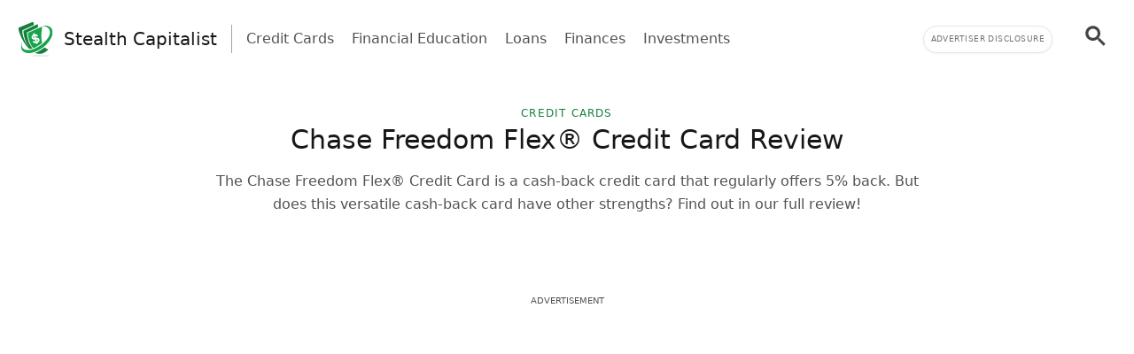

--- FILE ---
content_type: text/html; charset=UTF-8
request_url: https://stealthcapitalist.com/chase-freedom-flex-card-review/
body_size: 29797
content:
<!doctype html>
<html lang="en-US" >
<head>
	<meta charset="UTF-8" />
	<meta name="viewport" content="width=device-width, initial-scale=1" />
	   <script> window.googletag = window.googletag || {cmd: []}; window.googlefc = window.googlefc || {}; window.googlefc.ccpa = window.googlefc.ccpa || {}; window.googlefc.ccpa.overrideDnsLink = true; window.googlefc.callbackQueue = window.googlefc.callbackQueue || []; window.avCustomConfig = window.avCustomConfig || {}; window.avCustomConfig['skipGPT'] = true; </script> <script async src="https://securepubads.g.doubleclick.net/tag/js/gpt.js"></script>   <script> window.safe = true; window.avCustomConfig = window.avCustomConfig || {};  window.avCustomConfig['locale'] = 'en_US';  window.avCustomConfig['ASPercentage'] = 0;      </script>   <script async src="https://scr.actview.net/stealthcapitalist.js"></script>  	<meta name='robots' content='index, follow, max-image-preview:large, max-snippet:-1, max-video-preview:-1' />

	<!-- This site is optimized with the Yoast SEO Premium plugin v18.7 (Yoast SEO v19.1) - https://yoast.com/wordpress/plugins/seo/ -->
	<title>Chase Freedom Flex® Credit Card Review - Stealth Capitalist</title>
	<meta name="description" content="In this Chase Freedom Flex® Credit Card review, we&#039;ll look at the features of this cash-back powerhouse product. Keep reading to see more!" />
	<link rel="canonical" href="https://stealthcapitalist.com/chase-freedom-flex-card-review/" />
	<meta property="og:locale" content="en_US" />
	<meta property="og:type" content="article" />
	<meta property="og:title" content="Chase Freedom Flex® Credit Card Review" />
	<meta property="og:description" content="In this Chase Freedom Flex® Credit Card review, we&#039;ll look at the features of this cash-back powerhouse product. Keep reading to see more!" />
	<meta property="og:url" content="https://stealthcapitalist.com/chase-freedom-flex-card-review/" />
	<meta property="og:site_name" content="Stealth Capitalist" />
	<meta property="article:published_time" content="2022-03-27T09:00:00+00:00" />
	<meta property="article:modified_time" content="2025-12-11T15:03:41+00:00" />
	<meta property="og:image" content="https://stealthcapitalist.com/wp-content/uploads/2024/01/flex3.png" />
	<meta property="og:image:width" content="1200" />
	<meta property="og:image:height" content="675" />
	<meta property="og:image:type" content="image/png" />
	<meta name="twitter:card" content="summary_large_image" />
	<meta name="twitter:label1" content="Written by" />
	<meta name="twitter:data1" content="Aline Barbosa" />
	<meta name="twitter:label2" content="Est. reading time" />
	<meta name="twitter:data2" content="6 minutes" />
	<script type="application/ld+json" class="yoast-schema-graph">{"@context":"https://schema.org","@graph":[{"@type":"WebSite","@id":"https://stealthcapitalist.com/#website","url":"https://stealthcapitalist.com/","name":"Stealth Capitalist","description":"Helping you achieve Financial Freedom under the radar","potentialAction":[{"@type":"SearchAction","target":{"@type":"EntryPoint","urlTemplate":"https://stealthcapitalist.com/?s={search_term_string}"},"query-input":"required name=search_term_string"}],"inLanguage":"en-US"},{"@type":"ImageObject","inLanguage":"en-US","@id":"https://stealthcapitalist.com/chase-freedom-flex-card-review/#primaryimage","url":"https://stealthcapitalist.com/wp-content/uploads/2024/01/flex3.png","contentUrl":"https://stealthcapitalist.com/wp-content/uploads/2024/01/flex3.png","width":1200,"height":675,"caption":"Source: Stealth Capitalist."},{"@type":"WebPage","@id":"https://stealthcapitalist.com/chase-freedom-flex-card-review/#webpage","url":"https://stealthcapitalist.com/chase-freedom-flex-card-review/","name":"Chase Freedom Flex® Credit Card Review - Stealth Capitalist","isPartOf":{"@id":"https://stealthcapitalist.com/#website"},"primaryImageOfPage":{"@id":"https://stealthcapitalist.com/chase-freedom-flex-card-review/#primaryimage"},"datePublished":"2022-03-27T09:00:00+00:00","dateModified":"2025-12-11T15:03:41+00:00","author":{"@id":"https://stealthcapitalist.com/#/schema/person/79c9cd9e30e09aeeee56f5d9fd43701c"},"description":"In this Chase Freedom Flex® Credit Card review, we'll look at the features of this cash-back powerhouse product. Keep reading to see more!","breadcrumb":{"@id":"https://stealthcapitalist.com/chase-freedom-flex-card-review/#breadcrumb"},"inLanguage":"en-US","potentialAction":[{"@type":"ReadAction","target":["https://stealthcapitalist.com/chase-freedom-flex-card-review/"]}]},{"@type":"BreadcrumbList","@id":"https://stealthcapitalist.com/chase-freedom-flex-card-review/#breadcrumb","itemListElement":[{"@type":"ListItem","position":1,"name":"Home","item":"https://stealthcapitalist.com/"},{"@type":"ListItem","position":2,"name":"Chase Freedom Flex® Credit Card Review"}]},{"@type":"Person","@id":"https://stealthcapitalist.com/#/schema/person/79c9cd9e30e09aeeee56f5d9fd43701c","name":"Aline Barbosa","image":{"@type":"ImageObject","inLanguage":"en-US","@id":"https://stealthcapitalist.com/#/schema/person/image/","url":"https://secure.gravatar.com/avatar/d51e9d9e80dec57f53da205baf4b28d0?s=96&d=mm&r=g","contentUrl":"https://secure.gravatar.com/avatar/d51e9d9e80dec57f53da205baf4b28d0?s=96&d=mm&r=g","caption":"Aline Barbosa"},"description":"Aline Barbosa is an editor, writer and learning-enthusiast. Passionate about music, books and human behavior. Curious about the unknown. Believer that learning is a life-long process.","url":"https://stealthcapitalist.com/author/aline-barbosa/"}]}</script>
	<!-- / Yoast SEO Premium plugin. -->


<link rel='dns-prefetch' href='//stealthcapitalist.com' />
<link rel='dns-prefetch' href='//securepubads.g.doubleclick.net' />
<link rel='dns-prefetch' href='//tag.escalated.io' />
<link rel='dns-prefetch' href='//d2pn47juqu41ip.cloudfront.net' />
<link rel='dns-prefetch' href='//pagead2.googlesyndication.com' />
<link rel='dns-prefetch' href='//cdn.adtechpanda.com' />
<link rel='dns-prefetch' href='//tracker.adtechpanda.com' />
<link rel='dns-prefetch' href='//fundingchoicesmessages.google.com' />
<link rel='dns-prefetch' href='//www.googletagservices.com' />
<link rel='dns-prefetch' href='//www.googletagmanager.com' />
<link rel='dns-prefetch' href='//www.google.com' />
<link rel='dns-prefetch' href='//www.google-analytics.com' />
<link rel='dns-prefetch' href='//www.gstatic.com' />
<link rel='dns-prefetch' href='//adservice.google.com' />
<link rel='dns-prefetch' href='//cdn.ampproject.org' />
<link rel='dns-prefetch' href='//tpc.googlesyndication.com' />
<link rel='dns-prefetch' href='//googleads.g.doubleclick.net' />
<link rel='dns-prefetch' href='//ucarecdn.com' />
<link rel='dns-prefetch' href='//web.webpushs.com' />
<link rel='dns-prefetch' href='//cdn.pushalert.co' />
<link rel='dns-prefetch' href='//cdn.rudderlabs.com' />

<link rel="alternate" type="application/rss+xml" title="Stealth Capitalist &raquo; Chase Freedom Flex® Credit Card Review Comments Feed" href="https://stealthcapitalist.com/chase-freedom-flex-card-review/feed/" />
<link rel='stylesheet' id='tailwind-css'  href='https://stealthcapitalist.com/wp-content/themes/twentytwentyone/assets/css/main.min.css?ver=1' type='text/css' media='all' />
<link rel="https://api.w.org/" href="https://stealthcapitalist.com/wp-json/" /><link rel="alternate" type="application/json" href="https://stealthcapitalist.com/wp-json/wp/v2/posts/695" /><link rel="EditURI" type="application/rsd+xml" title="RSD" href="https://stealthcapitalist.com/xmlrpc.php?rsd" />
<link rel="wlwmanifest" type="application/wlwmanifest+xml" href="https://stealthcapitalist.com/wp-includes/wlwmanifest.xml" /> 
<link rel='shortlink' href='https://stealthcapitalist.com/?p=695' />
<link rel="alternate" type="application/json+oembed" href="https://stealthcapitalist.com/wp-json/oembed/1.0/embed?url=https%3A%2F%2Fstealthcapitalist.com%2Fchase-freedom-flex-card-review%2F" />
<link rel="alternate" type="text/xml+oembed" href="https://stealthcapitalist.com/wp-json/oembed/1.0/embed?url=https%3A%2F%2Fstealthcapitalist.com%2Fchase-freedom-flex-card-review%2F&#038;format=xml" />
<link rel="pingback" href="https://stealthcapitalist.com/xmlrpc.php"><noscript><style id="rocket-lazyload-nojs-css">.rll-youtube-player, [data-lazy-src]{display:none !important;}</style></noscript>	
			<link rel="icon" href="https://cdn.adtechpanda.com/a45b0e4d-fb93-4a66-953a-06fc70cb244d/" sizes="32x32">
    <link rel="icon" href="https://cdn.adtechpanda.com/a45b0e4d-fb93-4a66-953a-06fc70cb244d/" sizes="192x192">
    <link rel="apple-touch-icon" href="https://cdn.adtechpanda.com/a45b0e4d-fb93-4a66-953a-06fc70cb244d/">
</head>

<body class="post-template-default single single-post postid-695 single-format-standard is-light-theme no-js singular">
<script type="module"> function waitFor(conditionFunction) { const poll = resolve => { if(conditionFunction()) resolve(); else setTimeout(_ => poll(resolve), 10); }; return new Promise(poll); } import { Application, Controller } from "/wp-content/themes/twentytwentyone/assets/js/stimulus.min.js"; let Stimulus = Application.start(); Stimulus.register("wildcard", class extends Controller { initialize() { this.tags = ['h1', 'h2', 'h3', 'h4', 'h5', 'h6', 'b', 'em', 'i', 'u', 'span', 'p', 'button', 'a', 'li', 'ol', 'div']; this.geoWildcards = { 'wildcardCity': /#{city}/g, 'wildcardState': /#{state}/g }; this.utmWildcards = { 'avUtmSource': /#{utm_source}/g, 'avUtmCampaign': /#{utm_campaign}/g, 'avUtmMedium': /#{utm_medium}/g, 'avUtmContent': /#{utm_content}/g, 'avUtmTerm': /#{utm_term}/g }; this.today = new Date(); this.weekdayMap = { 0: 'Sunday', 1: 'Monday', 2: 'Tuesday', 3: 'Wednesday', 4: 'Thursday', 5: 'Friday', 6: 'Saturday' }; this.monthMap = { 0: 'January', 1: 'February', 2: 'March', 3: 'April', 4: 'May', 5: 'June', 6: 'July', 7: 'August', 8: 'September', 9: 'October', 10: 'November', 11: 'December' }; this.replaceWildcards(); window.wildcardController = this; setTimeout(_ => { this.check(); }, 1000); waitFor(_ => (document.getElementById('av-offerwall__wrapper') !== null)) .then(_ => { this.replaceWildcards(); }); } connect() { if (sessionStorage.getItem("wildcardCountry") === null) { fetch('https://tracker.adtechpanda.com/', { method: 'GET', headers: {'accept': 'application/json'} }).then(response => response.json()).then(data => { const wildcardData = { analyticsIp: data.ip, analyticsCity: data.city, analyticsRegion: data.region, analyticsCode: data.regionCode, analyticsCountry: data.country }; sessionStorage.setItem("wildcardData", JSON.stringify(wildcardData)); sessionStorage.setItem("wildcardCountry", data.country); sessionStorage.setItem("wildcardRegion", data.regionCode); sessionStorage.setItem("wildcardCity", data.city); sessionStorage.setItem("wildcardState", data.region); }); } } check() { let links = document.getElementsByTagName('a'); let match = false; for (let i = 0; i < links.length; i++) { if (links[i].href.match(/__DOMAIN__/) || links[i].href.match(/__UTM_SOURCE__/)) { links[i].href = links[i].href.replace(/__DOMAIN__/, '#{domain}'); links[i].href = links[i].href.replace(/__HREF__/, '#{href}'); links[i].href = links[i].href.replace(/__UTM_SOURCE__/, '#{utm_source}'); links[i].href = links[i].href.replace(/__UTM_CAMPAIGN__/, '#{utm_campaign}'); links[i].href = links[i].href.replace(/__UTM_MEDIUM__/, '#{utm_medium}'); links[i].href = links[i].href.replace(/__UTM_CONTENT__/, '#{utm_content}'); links[i].href = links[i].href.replace(/__UTM_TERM__/, '#{utm_term}'); links[i].href = links[i].href.replace(/__CLID__/, '#{clid}'); match = true; } } if (match) { this.replaceWildcards(); } setTimeout(_ => { this.check(); }, 1000); } replace(text) { /* geoWildcards */ text = text.replace(this.geoWildcards['wildcardCity'], String(sessionStorage.getItem('wildcardCity')) !== 'null' && String(sessionStorage.getItem('wildcardCity')) !== 'undefined' ? sessionStorage.getItem('wildcardCity') : 'your city'); text = text.replace(this.geoWildcards['wildcardState'], String(sessionStorage.getItem('wildcardState')) !== 'null' && String(sessionStorage.getItem('wildcardState')) !== 'undefined' ? sessionStorage.getItem('wildcardState') : 'your region'); /* utmWildcards */ for (let key in this.utmWildcards) { text = text.replace(this.utmWildcards[key], sessionStorage.getItem(key)); } /* customWildcards */ text = text.replace(/#{domain}/g, 'stealthcapitalist.com'); text = text.replace(/#{href}/g, document.location.href.split('//')[1].split('?')[0]); text = text.replace(/#{weekday}/g, this.weekdayMap[this.today.getDay()]); text = text.replace(/#{month}/g, this.monthMap[this.today.getMonth()]); text = text.replace(/#{year}/g, this.today.getFullYear()); text = text.replace(/#{clid}/g, localStorage.getItem('analytics_gclid') !== 'null' ? localStorage.getItem('analytics_gclid') : localStorage.getItem('analytics_fbclid')); return text; } findAndReplace(elem, regex, replacement) { if (elem.tagName.toLowerCase() !== 'a' && elem.childElementCount > 0) { return false; } if (elem.innerText.match(regex)) { elem.innerText = elem.innerText.trim().replace(regex, replacement); } if (elem.tagName.toLowerCase() === 'span' && elem.innerHTML.match(regex)) { elem.innerHTML = elem.innerHTML.trim().replace(regex, replacement); } if (typeof elem.href !== 'undefined' && elem.href.match(regex)) { elem.href = elem.href.replace(regex, replacement); } if (elem.getAttribute('data-href') !== null && elem.getAttribute('data-href').match(regex)) { elem.setAttribute('data-href', elem.getAttribute('data-href').replace(regex, replacement)); } } replaceWildcards() { /* geoWildcards */ waitFor(_ => (sessionStorage.getItem("wildcardCity") !== null)) .then(_ => { this.tags.forEach(tag => { Array.from(document.getElementsByTagName(tag)).forEach(elem => { this.findAndReplace(elem, this.geoWildcards['wildcardCity'], String(sessionStorage.getItem('wildcardCity')) !== 'null' && String(sessionStorage.getItem('wildcardCity')) !== 'undefined' ? sessionStorage.getItem('wildcardCity') : 'your city'); this.findAndReplace(elem, this.geoWildcards['wildcardState'], String(sessionStorage.getItem('wildcardState')) !== 'null' && String(sessionStorage.getItem('wildcardState')) !== 'undefined' ? sessionStorage.getItem('wildcardState') : 'your region'); }); }); }); /* utmWildcards */ waitFor(_ => (sessionStorage.getItem("avUtmSource") !== null)) .then(_ => { this.tags.forEach(tag => { Array.from(document.getElementsByTagName(tag)).forEach(elem => { for (let key in this.utmWildcards) { this.findAndReplace(elem, this.utmWildcards[key], sessionStorage.getItem(key)); } }); }); }); /* customWildcards */ this.tags.forEach(tag => { Array.from(document.getElementsByTagName(tag)).forEach(elem => { /* domain */ this.findAndReplace(elem, /#{domain}/g, 'stealthcapitalist.com'); /* href */ this.findAndReplace(elem, /#{href}/g, document.location.href.split('//')[1].split('?')[0]); /* weekday */ this.findAndReplace(elem, /#{weekday}/g, this.weekdayMap[this.today.getDay()]); /* month */ this.findAndReplace(elem, /#{month}/g, this.monthMap[this.today.getMonth()]); /* year */ this.findAndReplace(elem, /#{year}/g, this.today.getFullYear()); /* clid */ this.findAndReplace(elem, /#{clid}/g, localStorage.getItem('analytics_gclid') !== 'null' ? localStorage.getItem('analytics_gclid') : localStorage.getItem('analytics_fbclid')); }); }); } }); </script><script type="module"> import { Application, Controller } from "/wp-content/themes/twentytwentyone/assets/js/stimulus.min.js"; let Stimulus = Application.start(); Stimulus.register("compliance", class extends Controller { isConsentFreeRegion() { if (typeof _iub !== 'undefined' && typeof _iub.cs !== 'undefined' && typeof _iub.cs.api !== 'undefined' && !_iub.cs.api.gdprApplies() && !_iub.cs.api.ccpaApplies()) { return true; }; if (!this.consentInfo['GFC']['gdprApplies'] && this.consentInfo['GFC']['CCPA'] === '1---') { return true; }; let country = sessionStorage.getItem('avCountry'); let region = sessionStorage.getItem('analyticsRegion'); if (country !== null && region !== null && ['US_CA'].includes(`${country}_${region}`)) { return false; }; if (country !== null && !['AT', 'BE', 'BG', 'HR', 'CY', 'CZ', 'DK', 'EE', 'FI', 'FR', 'DE', 'GR', 'HU', 'IE', 'IT', 'LV', 'LT', 'LU', 'MT', 'NL', 'PL', 'PT', 'RO', 'SK', 'SI', 'ES', 'SE', 'GB', 'GF', 'GP', 'MQ', 'ME', 'YT', 'RE', 'MF', 'GI', 'AX', 'PM', 'GL', 'BL', 'SX', 'AW', 'CW', 'WF', 'PF', 'NC', 'TF', 'AI', 'BM', 'IO', 'VG', 'KY', 'FK', 'MS', 'PN', 'SH', 'GS', 'TC', 'AD', 'LI', 'MC', 'SM', 'VA', 'JE', 'GG', 'GI', 'CH'].includes(country)) { return true; }; return false; }; loadedConsentSolution() { if (typeof googlefc !== 'undefined' && typeof this.consentInfo.GFC.CCPA !== 'undefined') { return true; }; if (typeof _iub !== 'undefined' && typeof _iub.cs !== 'undefined' && typeof _iub.cs.api !== 'undefined' && _iub.cs.api.isConsentGiven()) { return true; }; return false; }; hasConsent(queueType) { if (typeof this.consentInfo.GFC.GDPR !== 'undefined') { if (queueType === 'basic') { return this.consentInfo.GFC.GDPR[1]; }; if (queueType === 'enhancement') { return this.consentInfo.GFC.GDPR[1] && this.consentInfo.GFC.GDPR[5] && this.consentInfo.GFC.GDPR[6]; }; if (queueType === 'analytics') { return this.consentInfo.GFC.GDPR[1] && this.consentInfo.GFC.GDPR[8] && this.consentInfo.GFC.GDPR[10]; }; if (queueType === 'advertising') { return this.consentInfo.GFC.GDPR[1] && this.consentInfo.GFC.GDPR[2] && this.consentInfo.GFC.GDPR[3] && this.consentInfo.GFC.GDPR[4] && this.consentInfo.GFC.GDPR[7]; }; }; if (this.consentInfo.GFC.CCPA === '1YNN' || this.consentInfo.GFC.CCPA === '1YN') { return true; }; if (typeof _iub !== 'undefined' && typeof _iub.cs !== 'undefined' && typeof _iub.cs.api !== 'undefined' && _iub.cs.api.isConsentGiven()) { return _iub.cs.consent.purposes[['necessary', 'basic', 'enhancement', 'analytics', 'advertising'].indexOf(queueType)]; } return false; }; loadedIVTSolution() { return true; }; hasValidTraffic() { return true; }; queueBlocked(queueType) {  if (this.iphoneOptOut) { return true; }; if (queueType === 'necessary' || this.isConsentFreeRegion()) { return false; }; if (!this.loadedConsentSolution()) { return true; }; if (!this.hasConsent(queueType)) { return true; }; if (!this.loadedIVTSolution()) { return true; }; if (!this.hasValidTraffic()) { return true; }; return false; } initialize() { window.complianceQueues = window.complianceQueues || {}; ['necessary', 'basic', 'enhancement', 'analytics', 'advertising'].forEach(queueType => { window.complianceQueues[queueType] = window.complianceQueues[queueType] || []; }); window.complianceFlags = { 'necessary': false, 'basic': false, 'enhancement': false, 'analytics': false, 'advertising': false }; this.iphoneOptOut = document.cookie.includes('complianceIphoneOptIn=false'); this.epochs = 0; this.consentInfo = { 'GFC': { gdprApplies: true }, 'Iubenda': {} }; window.consentInfo = this.consentInfo; window.googlefc = window.googlefc || {}; window.googlefc.ccpa = window.googlefc.ccpa || {}; window.googlefc.callbackQueue = window.googlefc.callbackQueue || []; googlefc.callbackQueue.push({ 'CONSENT_DATA_READY': (function() { if (typeof __tcfapi !== 'undefined') { __tcfapi('addEventListener', 2.2, (function(data, success) { this.consentInfo['GFC']['gdprApplies'] = data.gdprApplies || false; this.consentInfo['GFC']['GDPR'] = data.purpose.consents; }).bind(this)); } if (typeof __uspapi !== 'undefined') { __uspapi('getUSPData', 1, (function(data, success) { this.consentInfo['GFC']['CCPA'] = data.uspString; }).bind(this)); } }).bind(this) }); } getEpochs() { return this.epochs; } connect() { var processQueues = (function() { ['necessary', 'basic', 'enhancement', 'analytics', 'advertising'].forEach(queueType => { window.complianceFlags[queueType] = window.safe && !this.queueBlocked(queueType); let queueEnabled = window.complianceQueues[queueType].length > 0 && window.complianceFlags[queueType]; let nextFunction = queueEnabled ? window.complianceQueues[queueType].shift() : undefined; while (queueEnabled && nextFunction !== undefined) { nextFunction(); nextFunction = window.complianceQueues[queueType].shift(); }; }); this.epochs += 1; }).bind(this); (function(){ window.setInterval(processQueues, 100 * (2 ** this.getEpochs())); /* broken backoff implementation */ processQueues(); }).bind(this)(); } }) </script> <script type="module">  import { Application, Controller } from "/wp-content/themes/twentytwentyone/assets/js/stimulus.min.js"; let Stimulus = Application.start(); Stimulus.register("sendPulse", class extends Controller { initialize() { let pageView = sessionStorage.getItem("sendPulsePageView"); this.pageView = (pageView === null) ? 1 : parseInt(pageView) + 1; sessionStorage.setItem("sendPulsePageView", this.pageView);  this.loadScript(); } loadScript() { let host = JSON.parse('{ "FB": "//cdn.pushalert.co/integrate_5718157273f58bcae610d3be2311fc87.js" }');   let src = host['FB']; if (window.location.host in host) { src = host[window.location.host]; } let sendPulseScript = document.createElement("script"); sendPulseScript.setAttribute("src", src); sendPulseScript.async = true; document.head.appendChild(sendPulseScript);  } triggerPrompt() { if (typeof oSpP === 'object') { oSpP.subscribe(); } if (typeof PushAlertCo === 'object') { PushAlertCo.forceSubscribe(); } } }); </script> <button class="hidden sp_notify_prompt"> </button> <script type="module"> import { Application, Controller } from "/wp-content/themes/twentytwentyone/assets/js/stimulus.min.js"; const Stimulus = Application.start(); Stimulus.register("popover", class extends Controller { static get targets() { return [ "backdrop", "modal" ]; } show() { this.backdropTarget.classList.remove("hidden"); } hide() { this.backdropTarget.classList.add("hidden"); } }); </script><script type="module"> import { Application, Controller } from "/wp-content/themes/twentytwentyone/assets/js/stimulus.min.js"; const Stimulus = Application.start(); Stimulus.register("accordion", class extends Controller { static get targets() { return [ "title", "description", "icon" ]; } update(event) { let accordionIndex = Number(event.target.getAttribute('data-accordion-index')); let description = this.descriptionTargets[accordionIndex]; let icon = this.iconTargets[accordionIndex]; description.classList.toggle('animate-fade-in-down'); description.classList.toggle('hidden'); icon.classList.toggle('rotate-180'); } }); </script><div id="rewardedLoader" class="hidden flex h-screen fixed bg-white/50 inset-0" style="z-index: 99999; backdrop-filter: blur(3px); -webkit-backdrop-filter: blur(3px);" > <div class="m-auto flex flex-col"> <div class="flex"> </div> </div> </div> <script type="module"> import { Application, Controller } from "/wp-content/themes/twentytwentyone/assets/js/stimulus.min.js"; const Stimulus = Application.start(); Stimulus.register("rewarded", class extends Controller { static get targets() { return [ ]; } initialize() { this.href = ''; this.isExternal = false; } showRewarded(event) { this.href = event.target.getAttribute('href') || event.target.parentElement.getAttribute('href') || event.target.parentElement.parentElement.getAttribute('href') || event.target.parentElement.parentElement.parentElement.getAttribute('href'); this.isExternal = !this.href.includes('//stealthcapitalist.com'); if (!this.isExternal && window.km2RewardedExists && window.km2RewardedReady) { event.preventDefault(); window.km2MakeRewardedVisible( function() { document.getElementById('rewardedLoader').classList.remove('hidden'); }.bind(this), function() { if (window.km2RewardedGranted) { window.location.href = this.href; } }.bind(this) ); /*event.target.disabled = event.target.tagName.toLowerCase() === 'button' ? true : false;*/ } } }); </script><div id="page" class="site" data-controller="analytics compliance sendPulse popover rewarded wildcard" data-action="sendPulseTriggerPrompt@window->sendPulse#triggerPrompt">
	
<script type="module"> import { Application, Controller } from "/wp-content/themes/twentytwentyone/assets/js/stimulus.min.js"; const Stimulus = Application.start(); Stimulus.register("menu", class extends Controller { static get targets() { return [ "backdrop", "modal", "searchGroup", "searchInput", "searchButton" ]; } show() { this.backdropTarget.classList.remove("hidden"); } hide() { this.backdropTarget.classList.add("hidden"); } updateLink(event) { this.searchButtonTarget.setAttribute('href', '/search/?q=' + event.target.value.toLowerCase().replaceAll(' ', '+')); } updateInput(event) { this.searchInputTarget.value = event.target.innerHTML; this.searchInputTarget.dispatchEvent(new Event('input')); this.searchGroupTarget.classList.add("scale-105"); this.searchGroupTarget.classList.add("shadow-xl"); } }); </script>
  <header class="text-gray-600 body-font" data-controller="menu">
    <div class="container mx-auto flex flex-wrap p-5 pb-2 flex-row items-center">
      <a data-no-translation data-no-dynamic-translation class="flex-grow sm:flex-none flex title-font font-medium items-center text-gray-900 md:mb-0 sm:mx-0" href="https://stealthcapitalist.com">
        <svg width="40" viewBox="0 0 375 375" height="40" version="1.0"><defs><clipPath id="a"><path d="M 35 46 L 369.460938 46 L 369.460938 338 L 35 338 Z M 35 46"/></clipPath><clipPath id="b"><path d="M 5.710938 4 L 216 4 L 216 296 L 5.710938 296 Z M 5.710938 4"/></clipPath></defs><g clip-path="url(#a)"><path fill="#16A34A" d="M 249.164062 249.351562 C 384.113281 145.730469 355.910156 56.832031 260.535156 49.128906 C 301.984375 42.035156 337.25 49.851562 355.988281 74.222656 C 392.167969 121.285156 352.820312 212.167969 268.132812 277.191406 C 183.445312 342.21875 85.4375 356.785156 49.21875 309.726562 C 30.476562 285.355469 32.003906 249.277344 49.523438 211.101562 C 10.632812 317.847656 131.15625 339.855469 249.125 249.3125 Z M 249.164062 249.351562" fill-rule="evenodd"/></g><path fill="#16A34A" d="M 149.589844 155.226562 C 151.804688 150.917969 159.054688 144.089844 165.238281 141.957031 L 164.4375 139.4375 L 161.460938 130.171875 L 177.527344 124.984375 L 181.496094 137.304688 C 184.703125 136.347656 189.664062 137.074219 192.335938 137.339844 C 195.769531 137.722656 198.863281 138.675781 201.761719 140.164062 C 207.335938 143.023438 212.714844 147.980469 215.386719 156.296875 L 197.90625 161.941406 C 196.953125 159.003906 195.082031 156.90625 193.25 155.570312 C 191.992188 154.65625 188.214844 153.015625 186.574219 153.167969 L 193.710938 175.289062 C 196.230469 174.488281 202.375 174.488281 204.703125 174.449219 C 207.90625 174.410156 212.066406 174.792969 214.851562 175.59375 C 220.464844 177.195312 226.609375 182 229.089844 189.667969 L 230.082031 192.71875 C 232.753906 200.992188 230.347656 208.355469 227.410156 213.808594 C 225.042969 218.15625 217.066406 225.515625 210.65625 227.726562 L 213.515625 236.652344 L 197.449219 241.839844 L 194.511719 232.722656 C 184.398438 235.089844 171.878906 232.875 164.324219 225.324219 C 162.03125 223 159.476562 219.453125 158.140625 215.296875 L 157.566406 213.503906 L 174.359375 208.085938 C 174.664062 207.972656 179.511719 214.492188 180.621094 215.332031 C 182.296875 216.554688 186.953125 218.15625 189.550781 217.355469 L 181.953125 193.824219 C 180.125 194.355469 173.40625 194.394531 171.382812 194.355469 C 151.5 194.167969 140.46875 172.960938 149.515625 155.191406 Z M 258.09375 229.789062 C 246.339844 189.742188 246.644531 132.726562 259.085938 58.777344 L 255.230469 58.472656 C 228.402344 70.179688 178.597656 91.996094 105.777344 123.839844 C 111.007812 191.382812 130.394531 245.425781 163.941406 286.003906 C 192.640625 275.894531 220.082031 259.457031 243.246094 241.6875 C 248.132812 237.949219 253.09375 233.984375 258.09375 229.824219 Z M 258.09375 229.789062" fill-rule="evenodd"/><g clip-path="url(#b)"><path fill="#15803D" d="M 96.886719 119.875 C 57.460938 138.292969 96.886719 119.875 215.160156 64.574219 L 211.265625 29.371094 L 60.171875 102.40625 C 60.820312 164.875 82.269531 221.167969 124.667969 282 C 74.980469 217.203125 49.332031 163.734375 47.996094 97.027344 C 6.96875 116.480469 47.996094 97.027344 171.039062 38.714844 L 165.046875 4.203125 L 5.671875 70.066406 C 10.519531 108.28125 28.074219 156.792969 53.875 202.441406 L 59.523438 212.167969 C 77.992188 243.097656 100.207031 272.234375 124.746094 295.347656 C 126.921875 295.078125 129.058594 294.8125 131.121094 294.46875 C 140.089844 293.019531 149.019531 290.847656 157.871094 287.984375 C 124.515625 250.878906 103.449219 197.140625 96.847656 119.875 Z M 96.886719 119.875" fill-rule="evenodd"/></g><path fill="#16A34A" d="M 164.550781 162.4375 C 161.421875 167.089844 163.597656 174.03125 168.863281 175.898438 C 170.046875 176.316406 174.855469 176.738281 176.382812 176.394531 L 170.199219 157.324219 C 168.558594 158.011719 165.351562 161.253906 164.515625 162.472656 Z M 164.550781 162.4375" fill-rule="evenodd"/><path fill="#16A34A" d="M 199.320312 192.414062 L 205.847656 212.550781 C 208.785156 211.519531 210.65625 208.851562 212.027344 206.941406 C 213.402344 205.035156 213.898438 201.566406 212.90625 198.476562 L 212.753906 197.941406 C 211.152344 192.984375 203.824219 192.03125 199.320312 192.414062 Z M 199.320312 192.414062" fill-rule="evenodd"/><path fill="#15803D" d="M 274.085938 284.898438 C 253.859375 300.417969 230.996094 314.53125 206.914062 325.398438 C 210.351562 327.800781 213.898438 330.128906 217.523438 332.339844 C 213.441406 330.355469 209.433594 328.222656 205.539062 326.007812 C 197.984375 329.367188 190.273438 332.417969 182.488281 335.085938 C 228.324219 355.183594 277.824219 349.503906 324.386719 297.941406 C 308.546875 294.394531 295.230469 287.300781 284.429688 276.695312 C 281.03125 279.519531 277.597656 282.265625 274.125 284.933594 Z M 274.085938 284.898438" fill-rule="evenodd"/><path fill="#D2D3D5" d="M 243.171875 370.707031 C 296.945312 370.707031 340.570312 368.496094 340.570312 365.710938 C 340.570312 362.964844 296.945312 360.753906 243.171875 360.753906 C 189.398438 360.753906 145.8125 362.964844 145.8125 365.710938 C 145.8125 368.457031 189.433594 370.707031 243.171875 370.707031 Z M 243.171875 370.707031" fill-rule="evenodd"/><path fill="#22C55E" d="M 149.132812 112.324219 C 137.339844 117.472656 125.546875 122.621094 113.753906 127.804688 C 114.785156 141.421875 116.503906 155.035156 118.945312 168.652344 C 119.058594 151.109375 120.167969 138.980469 122.265625 132.230469 C 128.484375 125.554688 137.417969 118.921875 149.132812 112.359375 Z M 149.132812 112.324219" fill-rule="evenodd"/></svg>        <span class="ml-2 sm:ml-3 text-md sm:text-xl">
          Stealth Capitalist        </span>
      </a>

      <div class="hidden sm:block md:mr-auto md:ml-4 md:py-1 md:pl-4 md:border-l md:border-gray-400">
        <nav class="flex flex-wrap items-center text-base justify-center">
                                                                    <a href="https://stealthcapitalist.com/category/credit-cards/" class="mr-5 hover:text-gray-900">
                Credit Cards              </a>
                                                <a href="https://stealthcapitalist.com/category/financial-education/" class="mr-5 hover:text-gray-900">
                Financial Education              </a>
                                                <a href="https://stealthcapitalist.com/category/loans/" class="mr-5 hover:text-gray-900">
                Loans              </a>
                                                <a href="https://stealthcapitalist.com/category/finances/" class="mr-5 hover:text-gray-900">
                Finances              </a>
                                                <a href="https://stealthcapitalist.com/category/investments/" class="mr-5 hover:text-gray-900">
                Investments              </a>
                              </nav>
      </div>

              <div class="hidden text-center md:block text-right">
          <button class="mb-2 md:mb-0 bg-white p-2 shadow-sm tracking-wider border border-gray-200 text-gray-500 rounded-full uppercase" style="font-size: 9px;" data-action='popover#show' >
            Advertiser Disclosure          </button>
        </div>
            
                        <a class="hidden sm:block flex-none mb-0 w-auto relative right-0 md:ml-4 md:py-1 md:pl-4" href="/search/" data-analytics-label="searchButton" data-action="analytics#trackCTA">
            <svg width="40" 
    height="40" 
    viewBox="-3 -3 23 23" 
    style="fill: #444;">
    <title>pesquisar</title>
    <path d="m4.8495 7.8226c0.82666 0 1.5262-0.29146 2.0985-0.87438 0.57232-0.58292 0.86378-1.2877 0.87438-2.1144 0.010599-0.82666-0.28086-1.5262-0.87438-2.0985-0.59352-0.57232-1.293-0.86378-2.0985-0.87438-0.8055-0.010599-1.5103 0.28086-2.1144 0.87438-0.60414 0.59352-0.8956 1.293-0.87438 2.0985 0.021197 0.8055 0.31266 1.5103 0.87438 2.1144 0.56172 0.60414 1.2665 0.8956 2.1144 0.87438zm4.4695 0.2115 3.681 3.6819-1.259 1.284-3.6817-3.7 0.0019784-0.69479-0.090043-0.098846c-0.87973 0.76087-1.92 1.1413-3.1207 1.1413-1.3553 0-2.5025-0.46363-3.4417-1.3909s-1.4088-2.0686-1.4088-3.4239c0-1.3553 0.4696-2.4966 1.4088-3.4239 0.9392-0.92727 2.0864-1.3969 3.4417-1.4088 1.3553-0.011889 2.4906 0.45771 3.406 1.4088 0.9154 0.95107 1.379 2.0924 1.3909 3.4239 0 1.2126-0.38043 2.2588-1.1413 3.1385l0.098834 0.090049z">
    </path>
</svg>

      
          </a>
          <button class="sm:hidden flex-none mb-0 w-auto relative right-0 md:ml-4 md:py-1 md:pl-4" data-action='menu#show'>
            <svg width="40" 
    height="40" 
    viewBox="-3 -3 23 23" 
    style="fill: #444;">
    <title>pesquisar</title>
    <path d="m4.8495 7.8226c0.82666 0 1.5262-0.29146 2.0985-0.87438 0.57232-0.58292 0.86378-1.2877 0.87438-2.1144 0.010599-0.82666-0.28086-1.5262-0.87438-2.0985-0.59352-0.57232-1.293-0.86378-2.0985-0.87438-0.8055-0.010599-1.5103 0.28086-2.1144 0.87438-0.60414 0.59352-0.8956 1.293-0.87438 2.0985 0.021197 0.8055 0.31266 1.5103 0.87438 2.1144 0.56172 0.60414 1.2665 0.8956 2.1144 0.87438zm4.4695 0.2115 3.681 3.6819-1.259 1.284-3.6817-3.7 0.0019784-0.69479-0.090043-0.098846c-0.87973 0.76087-1.92 1.1413-3.1207 1.1413-1.3553 0-2.5025-0.46363-3.4417-1.3909s-1.4088-2.0686-1.4088-3.4239c0-1.3553 0.4696-2.4966 1.4088-3.4239 0.9392-0.92727 2.0864-1.3969 3.4417-1.4088 1.3553-0.011889 2.4906 0.45771 3.406 1.4088 0.9154 0.95107 1.379 2.0924 1.3909 3.4239 0 1.2126-0.38043 2.2588-1.1413 3.1385l0.098834 0.090049z">
    </path>
</svg>

      
          </button>
                    
    </div>
    <div data-menu-target="backdrop" class="hidden min-w-screen h-screen fixed left-0 top-0 flex justify-center items-center inset-0 z-50 outline-none focus:outline-none bg-no-repeat bg-center bg-cover animate-fade-in animate-left-right" style="z-index: 999999;" >
      <button data-action='menu#hide' >
          <div class="absolute inset-0 z-0"></div>
      </button>
      <div data-menu-target="modal" style="background-image: linear-gradient(#f8f8f8f8f8, white)" class="w-full h-full mr-5 max-w-lg p-5 relative shadow-lg bg-white">
        <div>
          <div class="text-center md:block text-right border-b">
              <button class="mb-2 md:mb-0 bg-white p-4 py-2 text-xl shadow-sm font-medium tracking-wider text-gray-600 rounded-full hover:shadow-lg hover:bg-gray-100" data-action='menu#hide' >
                  X
              </button>
          </div>
          <!--
          <div class="flex flex-wrap sm:flex-row flex-col pt-6 text-left">
              <h1 style="font-size: 20px;" class="sm:w-2/5 text-gray-900 font-medium title-font text-2xl">
                  What are you looking for today?              </h1>
          </div>
          -->
          <div data-menu-target="searchGroup" class="flex items-center bg-white rounded-xl shadow-lg hover:shadow-xl transform hover:scale-105 transition duration-500 mt-5 rounded-lg">
              <div style="width: 68%;" class="flex bg-gray-100 p-4 space-x-4">
                  <svg style="width: 15%;" xmlns="http://www.w3.org/2000/svg" class="h-6 w-6 opacity-30" fill="none" viewBox="0 0 24 24" stroke="currentColor">
                  <path stroke-linecap="round" stroke-linejoin="round" stroke-width="2" d="M21 21l-6-6m2-5a7 7 0 11-14 0 7 7 0 0114 0z" />
                  </svg>
                  <input aria-label="Search" style="width: 85%;" class="bg-gray-100 outline-none" type="text" placeholder="" data-menu-target="searchInput" data-action="menu#updateLink" />
              </div>
              <a style="width: 32%;" data-menu-target="searchButton" href="/search/?q=" data-analytics-label="searchButton" data-action="analytics#trackCTA" class="bg-green-700 hover:bg-green-800 text-white uppercase py-4 px-3 text-white font-semibold hover:shadow-lg transition duration-3000 cursor-pointer">
                  <span style="font-size: 14px;">Search →</span>
                  
              </a>
          </div>
          <!--
          <div class="flex flex-wrap sm:flex-row flex-col pt-6 text-left mt-10">
              <h1 style="font-size: 20px;" class="sm:w-2/5 text-gray-900 font-medium title-font text-2xl">
                  Search by Categories
              </h1>
          </div>
          -->
          <nav class="mt-10">
                                                                                <div class="w-full mt-5 text-left">
                  <a href="https://stealthcapitalist.com/category/credit-cards/" class="hover:text-gray-900">
                    Credit Cards  →
                  </a>
                </div>
                                                        <div class="w-full mt-5 text-left">
                  <a href="https://stealthcapitalist.com/category/financial-education/" class="hover:text-gray-900">
                    Financial Education  →
                  </a>
                </div>
                                                        <div class="w-full mt-5 text-left">
                  <a href="https://stealthcapitalist.com/category/loans/" class="hover:text-gray-900">
                    Loans  →
                  </a>
                </div>
                                                        <div class="w-full mt-5 text-left">
                  <a href="https://stealthcapitalist.com/category/finances/" class="hover:text-gray-900">
                    Finances  →
                  </a>
                </div>
                                                        <div class="w-full mt-5 text-left">
                  <a href="https://stealthcapitalist.com/category/investments/" class="hover:text-gray-900">
                    Investments  →
                  </a>
                </div>
                                    </nav>
        </div>
      </div>
    </div>
  </header>
  <div class="md:hidden container px-5 sm:pt-6 mx-auto">
          <div class="sm:hidden text-center md:block text-right">
        <button class="mb-1 md:mb-0 bg-white p-2 shadow-sm tracking-wider border border-gray-100 text-gray-500 rounded-full uppercase" style="font-size: 8px;" data-action='popover#show' >
          Advertiser Disclosure        </button>
      </div>
      </div>
<div data-popover-target="backdrop" class="hidden min-w-screen h-screen fixed left-0 top-0 flex justify-center items-center inset-0 z-50 outline-none focus:outline-none bg-no-repeat bg-center bg-cover animate-fade-in" style="z-index: 999999;" >
   	<button data-action='popover#hide' >
       <div class="absolute bg-black opacity-80 inset-0 z-0"></div>
    </button>
    <div data-popover-target="modal" style="background-image: linear-gradient(#f8f8f8f8f8, white)" class="w-full  max-w-lg p-5 relative mx-auto my-auto rounded-xl shadow-lg bg-white">
      <div>
        <div class="text-center md:block text-right">
            <button class="mb-2 md:mb-0 bg-white p-4 py-2 text-xl shadow-sm font-medium tracking-wider border text-gray-600 rounded-full hover:shadow-lg hover:bg-gray-100" data-action='popover#hide' >
                X
            </button>
        </div>
        <div class="text-center p-2 flex-auto justify-center content-center	">
            <p class="text-sm text-gray-500 mt-4 text-left uppercase font-bold">
                Advertiser Disclosure            </p>
            <p class="text-sm text-gray-500 mt-4 text-left">
                We are an independent, objective, advertising-supported content publisher website. In order to support our ability to provide free content to our users, the recommendations that appear on our site might be from companies from which we receive affiliate compensation. Such compensation may impact how, where and in which order offers appear on our site. Other factors such as our own proprietary algorithms and first party data may also affect how and where products/offers are placed. We do not include all currently available financial or credit offers in the market in our website.            </p>    
        </div>
        <div class="md:block text-center mt-5">
            <button class="shadow-sm uppercase mb-2 md:mb-0 bg-green-50 text-green-700 border px-8 py-4 text-base shadow-sm font-medium tracking-wider rounded-full hover:shadow-lg hover:bg-green-50 text-green-700" data-action='popover#hide' >
                OK &nbsp;➝
            </button>
        </div>
      </div>
    </div>
  </div>	
	<div id="content" class="site-content">
		<div id="primary" class="content-area">
			<main id="main" class="site-main" role="main">
<article id="post-695" class="post-695 post type-post status-publish format-standard has-post-thumbnail hentry category-credit-cards tag-chase-credit-cards tag-chase-freedom-flex-credit-card tag-chase-freedom-flex-credit-card-review entry" data-controller="anchor" style="background-image: linear-gradient(white, white, #f5f5f5, white);">
	
			<section class="text-gray-600 body-font">
			<div class="container px-5 sm:pt-6 mx-auto mb-10">				
				<div class="flex flex-col text-center w-full mt-5 sm:mb-5">
					<h2 class="text-xs tracking-widest font-medium title-font mb-1 uppercase text-green-700">
						Credit Cards					</h2>
					<h1 class="sm:text-3xl text-2xl font-medium title-font mb-4 text-gray-900">
						Chase Freedom Flex® Credit Card Review					</h1>
					<p class="lg:w-2/3 mx-auto leading-relaxed text-base">
						The Chase Freedom Flex® Credit Card is a cash-back credit card that regularly offers 5% back. But does this versatile cash-back card have other strengths? Find out in our full review!					</p>
				</div>
			</div>
		</section>
		<section class="text-gray-600 body-font">
		<div class="pb-24 mx-auto flex flex-col">
						
			<div class="flex items-center">
				<div  class="sm:w-6/12 sm:m-auto sm:py-8 sm:pt-4 sm:mt-0 text-center sm:text-left">
					    <script>
        Math.min(window.screen.width, window.screen.height) < 768 ? document.getElementById("page").classList.add("fixed") : '';
    </script>
    <div id="miniloader" class="flex h-screen fixed bg-white/50 inset-0" style="z-index: 99999; backdrop-filter: blur(10px); -webkit-backdrop-filter: blur(10px);" >
        <div class="m-auto flex flex-col">
            <div class="" style="position: absolute; margin-left: 7px; margin-top: 7px;">
                            </div>
            <div class="flex">
                <svg style="color: rgba(21, 128, 61, 1)" class="m-auto animate-spin h-14 w-14 " xmlns="http://www.w3.org/2000/svg" fill="none" viewBox="0 0 24 24">
                    <circle class="opacity-25" cx="12" cy="12" r="10" stroke="currentColor" stroke-width="4"></circle>
                    <path class="opacity-75" fill="currentColor" d="M4 12a8 8 0 018-8V0C5.373 0 0 5.373 0 12h4zm2 5.291A7.962 7.962 0 014 12H0c0 3.042 1.135 5.824 3 7.938l3-2.647z"></path>
                </svg>
            </div>
        </div>
    </div>
    <script>
        
          
            function waitFor(conditionFunction) {
                const poll = resolve => {
                    if(conditionFunction()) resolve();
                    else setTimeout(_ => poll(resolve), 400);
                };
                return new Promise(poll);
            }

            setTimeout(() => {
                waitFor(_ => ((document.querySelector('[data-google-query-id]') !== null) || (typeof avCustomConfig === 'object' && avCustomConfig.skipAds === true)))
                    .then(_ => {
                        if (document.getElementById('miniloader')) {
                            document.getElementById('miniloader').addEventListener('animationend', () => {
                                document.getElementById("page").classList.remove("fixed");
                                document.getElementById("miniloader").remove();
                            });
                            document.getElementById('miniloader').classList.add('animate-fade-out-quickly');
                        }
                    });
            }, 2500);

            setTimeout(() => {
                waitFor(_ => ((typeof av === 'object' && av.requested === true) || (typeof av === 'object' && av.showLimitedAds() === true && window.googletag && googletag.pubadsReady)))
                    .then(_ => {
                        if (document.getElementById('miniloader')) {
                            document.getElementById('miniloader').addEventListener('animationend', () => {
                                document.getElementById("page").classList.remove("fixed");
                                document.getElementById("miniloader").remove();
                            });
                            document.getElementById('miniloader').classList.add('animate-fade-out-quickly');
                        }
                    });
            }, 3500);

            setTimeout(() => {
                if (document.getElementById('miniloader')) {
                    document.getElementById('miniloader').addEventListener('animationend', () => {
                        document.getElementById("page").classList.remove("fixed");
                        document.getElementById("miniloader").remove();
                    });
                    document.getElementById('miniloader').classList.add('animate-fade-out-quickly');
                }
            }, 10000);
            </script>

<div id="scp_top_wrapper" style="height:600px;" align="center" class=" w-full border-gray-200 border-b mt-8 mb-8 pb-5">
    <div align="center" style="position: sticky; top: 120px;" class="w-full">
                  <p style="font-size: 10px;" class="uppercase text-center">
            Advertisement          </p>
                <div id="scp_top" >
        </div>
    </div>
</div>
<div class="mx-5 sm:mx-0 prose leading-relaxed text-lg mb-5 text-left wp-paragraph">
<p><em><strong>Note:</strong> Some information in this post might be outdated. For the most current documentation and updates, please refer to the product’s original page.</em> </p>
</div> <script type="module"> function waitFor(conditionFunction) { const poll = resolve => { if(conditionFunction()) resolve(); else setTimeout(_ => poll(resolve), 400); }; return new Promise(poll); } import { Application, Controller } from "/wp-content/themes/twentytwentyone/assets/js/stimulus.min.js"; let Stimulus = Application.start(); Stimulus.register("parkings", class extends Controller { static get targets() { return [ "buttonMode", "searchMode", "backdrop", "headline", "link", "cta", "recommendation", "searchGroup", "searchInput", "searchButton", "footnote" ]; } connect() { this.mode = Math.random() > 0 ? 'buttonMode' : 'searchMode'; const endpoint = "https://parkings.stealthcapitalist.com"; let href = ''; /*window.urlParams = new URLSearchParams(window.location.search); function getKV(key, index, array) { sessionStorage.setItem( key, String(window.urlParams.get(key)).substring(0,40) !== 'null' ? String(window.urlParams.get(key)).substring(0,40) : String(sessionStorage.getItem(key)) ) } ["utm_source", "utm_medium", "utm_campaign", "utm_content", "utm_term"].forEach(getKV);*/ if (endpoint !== "") { fetch(endpoint) .then(response => response.json()).then(response => { if (response['parkings'].length === 4) { this.headlineTarget.innerHTML = response['headline']; for (var i = 0; i < 4; i++) { href = response['parkings'][i]['link']; if (!response['parkings'][i]['link'].includes("stealthcapitalist.com")) { this.linkTargets[i].setAttribute('rel', 'nofollow'); } if (!response['parkings'][i]['link'].includes('//stealthcapitalist.com')) { this.footnoteTarget.classList.remove('hidden'); } this.linkTargets[i].setAttribute('href', href); this.linkTargets[i].setAttribute('data-href', 'secondary_link' in response['parkings'][i] ? response['parkings'][i]['secondary_link'] : href); this.ctaTargets[i].innerHTML = response['parkings'][i]['cta']; this.recommendationTargets[i].innerHTML = response['parkings'][i]['cta']; } waitFor(_ => (document.cookie.includes("avInterstitialViewed=true"))) .then(_ => { this.linkTargets.forEach(linkTarget => { if (linkTarget.getAttribute('href') !== linkTarget.getAttribute('data-href')) { linkTarget.setAttribute('href', linkTarget.getAttribute('data-href')); if (!linkTarget.getAttribute('data-href').includes("stealthcapitalist.com")) { linkTarget.setAttribute('rel', 'nofollow'); } if (!linkTarget.getAttribute('data-href').includes('//stealthcapitalist.com')) { this.footnoteTarget.classList.remove('hidden'); } } linkTarget.removeAttribute('data-href'); }) }); this.backdropTarget.classList.remove("hidden"); if (this.mode === 'buttonMode') { this.buttonModeTarget.classList.remove("hidden"); } if (this.mode === 'searchMode') { this.searchModeTarget.classList.remove("hidden"); } if (typeof window.wildcardController === 'object') { window.wildcardController.replaceWildcards(); } }; }) .catch((error) => { console.error('Error:', error); }); } } updateLink(event) { this.searchButtonTarget.setAttribute('href', '/search/?q=' + event.target.value.toLowerCase().replaceAll(' ', '+')); } updateInput(event) { this.searchInputTarget.value = event.target.innerHTML; this.searchInputTarget.dispatchEvent(new Event('input')); this.searchGroupTarget.classList.add("scale-105"); this.searchGroupTarget.classList.add("shadow-xl"); } }); </script> 
<section data-controller="parkings" data-parkings-target="backdrop" class="mx-5 sm:mx-0 hidden text-gray-600 body-font my-10 border-gray-200 border-0">
    <div class="h-1 bg-gray-200 rounded overflow-hidden">
        <div class="w-24 h-full bg-green-700"></div>
    </div>

    <div data-parkings-target="buttonMode" class="hidden">
        <div class="flex flex-wrap sm:flex-row flex-col pt-6 text-left">
            <h1 data-parkings-target="headline" style="font-size: 15px;" class="sm:w-2/5 text-gray-900 font-medium title-font text-2xl mb-2">
                
            </h1>
        </div>
        <div class="w-full">
                            <a data-parkings-target="link" href="" data-analytics-label="parkingsButton" data-action="analytics#trackCTA" class="w-full mt-1 text-white bg-green-700 hover:bg-green-800 text-white font-medium rounded-lg py-2 my-2 text-center inline-flex items-center uppercase text-xs" style="height: 45px;" >
                    <span data-parkings-target="recommendation" class="pl-3 text-left">
                    </span>
                    <span class="border-4 rounded-full text-white mr-3 inline-flex items-center lg:ml-auto md:ml-0 ml-auto leading-none text-sm py-1">
                        <svg style="width: 25px;" class="w-4 h-4" viewBox="0 0 24 24" stroke="currentColor" stroke-width="2" fill="none" stroke-linecap="round" stroke-linejoin="round">
                        <path d="M5 12h14"></path>
                        <path d="M12 5l7 7-7 7"></path>
                        </svg>
                    </span>
                </a>
                            <a data-parkings-target="link" href="" data-analytics-label="parkingsButton" data-action="analytics#trackCTA" class="w-full mt-1 text-white bg-green-700 hover:bg-green-800 text-white font-medium rounded-lg py-2 my-2 text-center inline-flex items-center uppercase text-xs" style="height: 45px;" >
                    <span data-parkings-target="recommendation" class="pl-3 text-left">
                    </span>
                    <span class="border-4 rounded-full text-white mr-3 inline-flex items-center lg:ml-auto md:ml-0 ml-auto leading-none text-sm py-1">
                        <svg style="width: 25px;" class="w-4 h-4" viewBox="0 0 24 24" stroke="currentColor" stroke-width="2" fill="none" stroke-linecap="round" stroke-linejoin="round">
                        <path d="M5 12h14"></path>
                        <path d="M12 5l7 7-7 7"></path>
                        </svg>
                    </span>
                </a>
                            <a data-parkings-target="link" href="" data-analytics-label="parkingsButton" data-action="analytics#trackCTA" class="w-full mt-1 text-white bg-green-700 hover:bg-green-800 text-white font-medium rounded-lg py-2 my-2 text-center inline-flex items-center uppercase text-xs" style="height: 45px;" >
                    <span data-parkings-target="recommendation" class="pl-3 text-left">
                    </span>
                    <span class="border-4 rounded-full text-white mr-3 inline-flex items-center lg:ml-auto md:ml-0 ml-auto leading-none text-sm py-1">
                        <svg style="width: 25px;" class="w-4 h-4" viewBox="0 0 24 24" stroke="currentColor" stroke-width="2" fill="none" stroke-linecap="round" stroke-linejoin="round">
                        <path d="M5 12h14"></path>
                        <path d="M12 5l7 7-7 7"></path>
                        </svg>
                    </span>
                </a>
                            <a data-parkings-target="link" href="" data-analytics-label="parkingsButton" data-action="analytics#trackCTA" class="w-full mt-1 text-white bg-green-700 hover:bg-green-800 text-white font-medium rounded-lg py-2 my-2 text-center inline-flex items-center uppercase text-xs" style="height: 45px;" >
                    <span data-parkings-target="recommendation" class="pl-3 text-left">
                    </span>
                    <span class="border-4 rounded-full text-white mr-3 inline-flex items-center lg:ml-auto md:ml-0 ml-auto leading-none text-sm py-1">
                        <svg style="width: 25px;" class="w-4 h-4" viewBox="0 0 24 24" stroke="currentColor" stroke-width="2" fill="none" stroke-linecap="round" stroke-linejoin="round">
                        <path d="M5 12h14"></path>
                        <path d="M12 5l7 7-7 7"></path>
                        </svg>
                    </span>
                </a>
                        <p data-parkings-target="footnote" class="text-xs text-gray-500 text-right hidden" style="margin-left: 50%; margin-bottom: 50px; margin-top: 5px;">
                You will be redirected to another website            </p>
        </div>
    </div>
    <div data-parkings-target="searchMode" class="hidden mb-20">
        <div class="flex flex-wrap sm:flex-row flex-col pt-6 text-left">
            <h1 style="font-size: 20px;" class="sm:w-2/5 text-gray-900 font-medium title-font text-2xl">
                What are you looking for today?            </h1>
        </div>
        <div data-parkings-target="searchGroup" class="flex items-center bg-white rounded-xl shadow-lg hover:shadow-xl transform hover:scale-105 transition duration-500 mt-5 rounded-lg">
            <div style="width: 68%;" class="flex bg-gray-100 p-4 space-x-4">
                <svg style="width: 15%;" xmlns="http://www.w3.org/2000/svg" class="h-6 w-6 opacity-30" fill="none" viewBox="0 0 24 24" stroke="currentColor">
                <path stroke-linecap="round" stroke-linejoin="round" stroke-width="2" d="M21 21l-6-6m2-5a7 7 0 11-14 0 7 7 0 0114 0z" />
                </svg>
                <input aria-label="Search" style="width: 85%;" class="bg-gray-100 outline-none" type="text" placeholder="" data-parkings-target="searchInput" data-action="parkings#updateLink" />
            </div>
            <a style="width: 32%;" data-parkings-target="searchButton" href="/search/?q=" data-analytics-label="parkingsButton" data-action="analytics#trackCTA" class="bg-green-700 hover:bg-green-800 text-white py-4 px-3 text-white font-semibold hover:shadow-lg transition duration-3000 cursor-pointer">
                <span style="font-size: 14px;">Search →</span>
                
            </a>
        </div>
        <div class="hidden flex flex-wrap sm:flex-row flex-col pt-6 text-left mt-5">
            <h1 style="font-size: 15px;" class="sm:w-2/5 text-gray-900 font-medium title-font text-2xl">
                Top Searches            </h1>
        </div>
        <ul class="hidden bg-white border border-gray-100 w-full mt-2 text-left">
                            <li class="pl-8 pr-2 py-1 border-b-2 border-gray-100 relative cursor-pointer hover:bg-yellow-50 hover:text-gray-900">
                    <svg class="absolute w-4 h-4 left-2 top-2" xmlns="http://www.w3.org/2000/svg" viewBox="0 0 20 20" fill="currentColor">
                        <path fill-rule="evenodd" d="M12.293 5.293a1 1 0 011.414 0l4 4a1 1 0 010 1.414l-4 4a1 1 0 01-1.414-1.414L14.586 11H3a1 1 0 110-2h11.586l-2.293-2.293a1 1 0 010-1.414z" clip-rule="evenodd"/>
                    </svg>
                    <button data-action="parkings#updateInput" data-parkings-target="cta" style="font-size: 13px;" class="w-full text-left pl-3">
                    </button>
                </li>
                            <li class="pl-8 pr-2 py-1 border-b-2 border-gray-100 relative cursor-pointer hover:bg-yellow-50 hover:text-gray-900">
                    <svg class="absolute w-4 h-4 left-2 top-2" xmlns="http://www.w3.org/2000/svg" viewBox="0 0 20 20" fill="currentColor">
                        <path fill-rule="evenodd" d="M12.293 5.293a1 1 0 011.414 0l4 4a1 1 0 010 1.414l-4 4a1 1 0 01-1.414-1.414L14.586 11H3a1 1 0 110-2h11.586l-2.293-2.293a1 1 0 010-1.414z" clip-rule="evenodd"/>
                    </svg>
                    <button data-action="parkings#updateInput" data-parkings-target="cta" style="font-size: 13px;" class="w-full text-left pl-3">
                    </button>
                </li>
                            <li class="pl-8 pr-2 py-1 border-b-2 border-gray-100 relative cursor-pointer hover:bg-yellow-50 hover:text-gray-900">
                    <svg class="absolute w-4 h-4 left-2 top-2" xmlns="http://www.w3.org/2000/svg" viewBox="0 0 20 20" fill="currentColor">
                        <path fill-rule="evenodd" d="M12.293 5.293a1 1 0 011.414 0l4 4a1 1 0 010 1.414l-4 4a1 1 0 01-1.414-1.414L14.586 11H3a1 1 0 110-2h11.586l-2.293-2.293a1 1 0 010-1.414z" clip-rule="evenodd"/>
                    </svg>
                    <button data-action="parkings#updateInput" data-parkings-target="cta" style="font-size: 13px;" class="w-full text-left pl-3">
                    </button>
                </li>
                            <li class="pl-8 pr-2 py-1 border-b-2 border-gray-100 relative cursor-pointer hover:bg-yellow-50 hover:text-gray-900">
                    <svg class="absolute w-4 h-4 left-2 top-2" xmlns="http://www.w3.org/2000/svg" viewBox="0 0 20 20" fill="currentColor">
                        <path fill-rule="evenodd" d="M12.293 5.293a1 1 0 011.414 0l4 4a1 1 0 010 1.414l-4 4a1 1 0 01-1.414-1.414L14.586 11H3a1 1 0 110-2h11.586l-2.293-2.293a1 1 0 010-1.414z" clip-rule="evenodd"/>
                    </svg>
                    <button data-action="parkings#updateInput" data-parkings-target="cta" style="font-size: 13px;" class="w-full text-left pl-3">
                    </button>
                </li>
                        
        </ul>
    </div>

</section>
<div class="mx-5 sm:mx-0 sm:text-3xl text-2xl font-medium title-font mb-4 text-gray-900 text-left">
<h2 id="h-earn-5-cash-back-on-rotating-categories">Earn 5% cash back on rotating categories!</h2>
</div><!--image--><div class="px-5 sm:px-0 sm:w-[800px] sm:ml-[50%] sm:-translate-x-2/4 rounded-lg overflow-hidden mb-5 text-center">
<figure class="wp-block-image size-large"><img width="1024" height="576" src="data:image/svg+xml,%3Csvg%20xmlns='http://www.w3.org/2000/svg'%20viewBox='0%200%201024%20576'%3E%3C/svg%3E" alt="Chase Freedom Flex® Credit Card" class=" w-full object-cover object-center border mx-auto wp-image-15372" data-lazy-srcset="https://stealthcapitalist.com/wp-content/uploads/2024/01/flex2-1024x576.png 1024w, https://stealthcapitalist.com/wp-content/uploads/2024/01/flex2-300x169.png 300w, https://stealthcapitalist.com/wp-content/uploads/2024/01/flex2-768x432.png 768w, https://stealthcapitalist.com/wp-content/uploads/2024/01/flex2-18x10.png 18w, https://stealthcapitalist.com/wp-content/uploads/2024/01/flex2-150x84.png 150w, https://stealthcapitalist.com/wp-content/uploads/2024/01/flex2.png 1200w" data-lazy-sizes="(max-width: 1024px) 100vw, 1024px" data-lazy-src="https://stealthcapitalist.com/wp-content/uploads/2024/01/flex2-1024x576.png" /><noscript><img width="1024" height="576" loading="lazy" src="https://stealthcapitalist.com/wp-content/uploads/2024/01/flex2-1024x576.png" alt="Chase Freedom Flex® Credit Card" class=" w-full object-cover object-center border mx-auto wp-image-15372" srcset="https://stealthcapitalist.com/wp-content/uploads/2024/01/flex2-1024x576.png 1024w, https://stealthcapitalist.com/wp-content/uploads/2024/01/flex2-300x169.png 300w, https://stealthcapitalist.com/wp-content/uploads/2024/01/flex2-768x432.png 768w, https://stealthcapitalist.com/wp-content/uploads/2024/01/flex2-18x10.png 18w, https://stealthcapitalist.com/wp-content/uploads/2024/01/flex2-150x84.png 150w, https://stealthcapitalist.com/wp-content/uploads/2024/01/flex2.png 1200w" sizes="(max-width: 1024px) 100vw, 1024px" /></noscript><figcaption class="mt-5 text-xs text-center border-b pb-4" >Check our in-depth Chase Freedom Flex® Credit Card review! Source: Stealth Capitalist.</figcaption></figure>
</div><!--image--><div class="mx-5 sm:mx-0 prose leading-relaxed text-lg mb-5 text-left wp-paragraph">
<p>If you&#8217;re looking for a solid card with cash back benefits, you&#8217;ve found it! Read our <a style=" color:rgba(21, 128, 61, 1);" href="https://creditcards.chase.com/cash-back-credit-cards/freedom/flex" target="_blank" rel="noreferrer noopener">Chase Freedom Flex® Credit Card</a> review to learn all about this one-of-a-kind product.</p>
</div><div class="mx-5 sm:mx-0 prose leading-relaxed text-lg mb-5 text-left wp-paragraph">
<p>The card offers 5% cash back on up to $1,500 in combined purchases in bonus categories each quarter you activate and 1% to 3% cash back on other purchases.</p>
</div><div class="mx-5 sm:mx-0 prose leading-relaxed text-lg mb-5 text-left wp-paragraph">
<p>Plus, there is no annual fee! Do you want more information about this card’s features and benefits? Then let’s get started!</p>
</div><div class="prose text-left mb-5 w-[17rem] sm:w-full flex overflow-auto m-auto">
<figure class="wp-block-table is-style-stripes"><table><tbody><tr><td><strong>Credit Score</strong></td><td>Good &#8211; Excellent</td></tr><tr><td><strong>Annual Fee</strong></td><td>$0</td></tr><tr><td><strong>Regular APR</strong></td><td>0% intro APR for 15 months from account opening on purchases and balance transfers. Then, a variable 18.49%–27.99%.</td></tr><tr><td><strong>Welcome bonus</strong></td><td>$200 after spending $500 on purchases within 90 days of account opening</td></tr><tr><td><strong>Rewards</strong></td><td>5% cash back on fixed bonus categories;<br>5% cash back on travel booked through Chase Ultimate Rewards;<br>3% cash back on dining and drug stores;<br>1% cash back on all other purchases.</td></tr></tbody></table></figure>
</div> <script type="module"> function waitFor(conditionFunction) { const poll = resolve => { if(conditionFunction()) resolve(); else setTimeout(_ => poll(resolve), 400); }; return new Promise(poll); } import { Application, Controller } from "/wp-content/themes/twentytwentyone/assets/js/stimulus.min.js"; import { Typos } from "/wp-content/themes/twentytwentyone/assets/js/typos.js"; import { phoneNumberMask, writeEmailOptions } from "/wp-content/themes/twentytwentyone/assets/js/commons.js"; let Stimulus = Application.start(); Stimulus.register("quiz", class extends Controller { static get targets() { return [ "quiz", "body", "block", "footer", "pane", "email", "name", "phone", "phoneField", "checkbox", "overlay", "submit", "unloader", "loader", "tooltip", "tip", "emailOptions", "formBox", "formData", "formMessage", "formBoxBackGround", "formTitle", "soi", "successMessage", "emailDiv", "phoneDiv", "nameDiv", "soiDiv", "skipper", "trigger", "link", "cta", "footnote" ] } static get values() { return { showhighlight: Boolean }; } replaceAll(string, search, replace) { return string.split(search).join(replace); } initialize() { this.index = 0; this.formViews = 0; this.mode = 'email'; this.showContentForm = this.getViewEmailForm() || this.getViewPhoneForm() || this.getViewPushForm(); if (this.showContentForm) { this.showedHighlight = false; this.inProcessAnimate = false; } this.conditions = []; this.country = ""; this.phoneMaskOptions = { 'br': {"areaCod": "+55", "areaCodSpace": 2, "dddSpace": 2, "prefixoSpace": 4, "prefixoSpace2": 5, "sufixoSpace": 4, "placeHolder": "(XX) XXXX-XXXX" }, 'us': {"areaCod": "+1", "areaCodSpace": 1, "dddSpace": 3, "prefixoSpace": 3, "sufixoSpace": 4, "placeHolder": "(XXX) XXX-XXXX" }, 'ca': {"areaCod": "+1", "areaCodSpace": 1, "dddSpace": 3, "prefixoSpace": 3, "sufixoSpace": 4, "placeHolder": "(XXX) XXX-XXXX" }, 'pt': {"areaCod": "+351", "areaCodSpace": 3, "dddSpace": 3, "prefixoSpace": 3, "sufixoSpace": 2, "placeHolder": "XXX XXX XXX" }, 'es': {"areaCod": "+34", "areaCodSpace": 2, "dddSpace": 3, "prefixoSpace": 3, "sufixoSpace": 2, "placeHolder": "XXX XXX XXX" }, 'mx': {"areaCod": "+52", "areaCodSpace": 2, "dddSpace": 3, "prefixoSpace": 3, "sufixoSpace": 4, "placeHolder": "XXX XXX XXXX" }, 'ar': {"areaCod": "+54", "areaCodSpace": 2, "dddSpace": 2, "prefixoSpace": 4, "sufixoSpace": 4, "placeHolder": "(XX) XXXX-XXXX" }, 'co': {"areaCod": "+57", "areaCodSpace": 2, "dddSpace": 3, "prefixoSpace": 3, "sufixoSpace": 4, "placeHolder": "XXX XXX XXXX" }, 'za': {"areaCod": "+27", "areaCodSpace": 2, "dddSpace": 2, "prefixoSpace": 3, "sufixoSpace": 4, "placeHolder": "(XX) XXX-XXXX" }, 'de': {"areaCod": "+49", "areaCodSpace": 99, "dddSpace": 99, "prefixoSpace": 99, "prefixoSpace2": 99, "sufixoSpace": 99, "placeHolder": "" }, 'fr': {"areaCod": "+33", "areaCodSpace": 99, "dddSpace": 99, "prefixoSpace": 99, "prefixoSpace2": 99, "sufixoSpace": 99, "placeHolder": "" }, 'gb': {"areaCod": "+44", "areaCodSpace": 99, "dddSpace": 99, "prefixoSpace": 99, "prefixoSpace2": 99, "sufixoSpace": 99, "placeHolder": "" }, 'it': {"areaCod": "+39", "areaCodSpace": 99, "dddSpace": 99, "prefixoSpace": 99, "prefixoSpace2": 99, "sufixoSpace": 99, "placeHolder": "" } }; this.phoneMaskOption = (this.country in this.phoneMaskOptions) ? this.phoneMaskOptions[this.country] : this.phoneMaskOptions['br']; this.phoneTarget.placeholder = this.phoneMaskOption.placeHolder; this.searchParams = new URLSearchParams(window.location.search); this.quiz = this.replaceAll(window.location.pathname, '/', ''); this.slug = this.quiz.split('-').slice(0, this.quiz.split('-').length - 1).join(''); this.hostname = "stealthcapitalist.com"; let splitOptions = ['a', 'b', 'c', 'd']; this.splitTag = splitOptions[Math.floor(Math.random() * splitOptions.length)]; this.tags = 'quiz='+this.quiz+',host='+this.hostname+',slug='+this.slug+',split='+this.splitTag; if (this.country !== '') { this.tags += `,country=${this.country}`; } this.autocompleted = false; this.emsAccounts = [
            {
                'weight': 1.0,
                'name': '',
                'list': 1
            }
        ]; this.addPhone = false;; this.showForm = false;; this.skipForm = true;; this.showFormFirst = false;; this.triggerInterstitial = false;; this.exitIntent = ""; this.paneTargetsLength = this.paneTargets.length; if (!this.getViewEmailForm() && !this.getViewPhoneForm() && this.showFormFirst && this.paneTargetsLength > 1) { this.skip(); } if (!this.getViewAnyForm() && this.showFormFirst && this.paneTargetsLength > 1) { this.skip(); } if (!this.getViewEmailForm() && !this.getViewPhoneForm() && !this.showFormFirst) { this.paneTargetsLength = this.skipForm ? this.paneTargetsLength : this.paneTargetsLength - 1; this.skipForm = true; } if (!this.getViewAnyForm() && !this.showFormFirst) { this.paneTargetsLength = this.skipForm ? this.paneTargetsLength : this.paneTargetsLength - 1; this.skipForm = true; } this.typos = Typos; for (var paramKey of this.searchParams.keys()) { this.tags += paramKey.includes('utm_') ? `,${paramKey}=${this.searchParams.get(paramKey)}` : ''; } if (this.paneTargetsLength === 1 || this.showFormFirst) { this.insertPixels(); this.chooseEmsAccount(); this.chooseConditions(); this.getAnalyticsData(); } !this.skipForm || this.showhighlightValue ? this.manipulateForm() : ''; if (this.showFormFirst) { this.blockTarget.classList.add("animate-fade-in"); this.blockTarget.classList.remove("hidden"); this.enable(); } if (this.exitIntent.includes('http')) { let search = window.location.search; history.replaceState(null, document.title, location.pathname + "#!/history"); history.pushState(null, document.title, location.pathname + search); window.addEventListener("popstate", (function() { window.location.replace(this.exitIntent); }).bind(this), true); } } manipulateForm() {  if (this.getViewEmailForm()) { this.mode = 'email'; !this.addPhone ? this.phoneDivTarget.classList.add("hidden") : ''; } else if (this.getViewPhoneForm()) { this.mode = 'phone'; this.emailDivTarget.classList.add("hidden"); } else if (this.getViewPushForm()) { this.mode = 'push'; this.phoneDivTarget.classList.add("hidden"); this.emailDivTarget.classList.add("hidden"); this.nameDivTarget.classList.add("hidden"); this.soiDivTarget.classList.add("hidden"); this.enable(); }  } connect() { if (this.showhighlightValue && this.showContentForm && this.getFormViews() <= 1) { if (this.emsAccount === "") { const endpoint = "https://form.stealthcapitalist.com"; if (endpoint !== "") { fetch(endpoint).then(response => response.json()).then(response => { if ('form-title' in response['content']) { this.emsAccounts = response['content']['accounts']; this.chooseEmsAccount(); this.country = response['content']['country'].toLowerCase(); this.tags += `,country=${this.country}`; this.phoneMaskOption = (this.country in this.phoneMaskOptions) ? this.phoneMaskOptions[this.country] : this.phoneMaskOptions['br']; this.phoneTarget.placeholder = this.phoneMaskOption.placeHolder; this.formTitleTarget.innerHTML = response['content']['form-title']; this.soiTarget.innerHTML = response['content']['soi']; this.submitTarget.innerHTML = response['content']['cta']; this.successMessageTarget.innerHTML = response['content']['success-message']; this.quizTarget.classList.remove('hidden'); this.observerScrollEmailForm(); this.formMessageTarget.style.height = this.paneTarget.offsetHeight + 'px'; this.formMessageTarget.children[0].style.marginTop = 0.4 * this.paneTarget.offsetHeight + 'px'; if (false && 'success-cta' in response['content'] && 'link' in response['content']) { this.linkTarget.classList.remove('hidden'); this.linkTarget.setAttribute('href', response['content']['link']); this.linkTarget.setAttribute('data-href', 'secondary_link' in response['content'] ? response['content']['secondary_link'] : response['content']['link']); this.ctaTarget.innerHTML = response['content']['success-cta']; if (!response['content']['link'].includes('//stealthcapitalist.com')) { this.footnoteTarget.classList.remove('hidden'); } this.formMessageTarget.children[0].style.marginTop = 0.25 * this.paneTarget.offsetHeight + 'px'; waitFor(_ => (document.cookie.includes("avInterstitialViewed=true"))) .then(_ => { [this.linkTarget].forEach(linkTarget => { if (linkTarget.getAttribute('href') !== linkTarget.getAttribute('data-href')) { linkTarget.setAttribute('href', linkTarget.getAttribute('data-href')); if (!linkTarget.getAttribute('data-href').includes("stealthcapitalist.com")) { linkTarget.setAttribute('rel', 'nofollow'); } if (!linkTarget.getAttribute('data-href').includes('//stealthcapitalist.com')) { this.footnoteTarget.classList.remove('hidden'); } } linkTarget.removeAttribute('data-href'); }) }); } if (typeof window.wildcardController === 'object') { window.wildcardController.replaceWildcards(); } }; }).catch((error) => { console.error('Error:', error); }); } } else { this.quizTarget.classList.remove('hidden'); this.observerScrollEmailForm(); this.formMessageTarget.style.height = this.paneTarget.offsetHeight + 'px'; this.formMessageTarget.children[0].style.marginTop = 0.4 * this.paneTarget.offsetHeight + 'px'; } } } readTextFile(file, callback) { var rawFile = new XMLHttpRequest(); rawFile.overrideMimeType("application/json"); rawFile.open("GET", file, true); rawFile.onreadystatechange = () => { if (rawFile.readyState === 4 && rawFile.status == "200") { callback(rawFile.responseText); } }; rawFile.send(null); } next(event) { this.index++; this.showCurrentPane(event); } insertRudderPixel() { if (typeof window.rudderanalytics !== 'object') { var e=window.rudderanalytics=window.rudderanalytics||[]; e.methods=["load","page","track","identify","alias","group","ready","reset","getAnonymousId","setAnonymousId"], e.factory=function(t){ return function(){ var r=Array.prototype.slice.call(arguments); return r.unshift(t), e.push(r),e } }; for(var t=0;t<e.methods.length;t++){ var r=e.methods[t]; e[r]=e.factory(r) } e.loadJS=function(e,t){ var r=document.createElement("script"); r.type="text/javascript",r.async=!0,r.src="https://cdn.rudderlabs.com/v2/rudder-analytics.min.js?transport=beacon"; var a=document.getElementsByTagName("script")[0];a.parentNode.insertBefore(r,a) }, e.loadJS(), e.load('1qlJXFMeYUmTyucX6KUVQVEjBBM', 'https://rudder.adtechpanda.com') }; } insertFacebookPixel() { if (typeof window.av?.findTag !== 'undefined') { if (window.av.findTag('fb', '513976267096701', 'formConversion') !== undefined) return; }  !function(f,b,e,v,n,t,s){ if(f.fbq)return; n=f.fbq=function(){ n.callMethod?n.callMethod.apply(n,arguments):n.queue.push(arguments) }; if(!f._fbq)f._fbq=n; n.push=n; n.loaded=!0; n.version='2.0'; n.queue=[]; t=b.createElement(e); t.async=!0; t.src=v; s=b.getElementsByTagName(e)[0]; s.parentNode.insertBefore(t,s) }(window, document,'script','https://connect.facebook.net/en_US/fbevents.js'); fbq('set', 'autoConfig', false, "513976267096701"); fbq('init', "513976267096701"); fbq('track', 'PageView');   } insertGooglePixel() {  window.dataLayer = window.dataLayer || []; function gtag(){dataLayer.push(arguments);}; gtag('js', new Date()); gtag('config', "AW-404364835", {'allow_enhanced_conversions': true}); window.gtag = gtag; let gogleScript = document.createElement("script"); gogleScript.type = "text/javascript"; gogleScript.setAttribute('async', 'async'); gogleScript.src = "https://www.googletagmanager.com/gtag/js?id=AW-404364835"; this.quizTarget.appendChild(gogleScript);   } insertTiktokPixel() {  !function (w, d, t) { w.TiktokAnalyticsObject=t;var ttq=w[t]=w[t]||[];ttq.methods=["page","track","identify","instances","debug","on","off","once","ready","alias","group","enableCookie","disableCookie"],ttq.setAndDefer=function(t,e){t[e]=function(){t.push([e].concat(Array.prototype.slice.call(arguments,0)))}};for(var i=0;i<ttq.methods.length;i++)ttq.setAndDefer(ttq,ttq.methods[i]);ttq.instance=function(t){for(var e=ttq._i[t]||[],n=0;n<ttq.methods.length;n++)ttq.setAndDefer(e,ttq.methods[n]);return e},ttq.load=function(e,n){var i="https://analytics.tiktok.com/i18n/pixel/events.js";ttq._i=ttq._i||{},ttq._i[e]=[],ttq._i[e]._u=i,ttq._t=ttq._t||{},ttq._t[e]=+new Date,ttq._o=ttq._o||{},ttq._o[e]=n||{};var o=document.createElement("script");o.type="text/javascript",o.async=!0,o.src=i+"?sdkid="+e+"&lib="+t;var a=document.getElementsByTagName("script")[0];a.parentNode.insertBefore(o,a)}; ttq.load(""); ttq.page(); }(window, document, 'ttq');   } insertTaboolaPixel() {  window._tfa = window._tfa || []; window._tfa.push({notify: 'event', name: 'page_view', id: Number("")}); !function (t, f, a, x) { if (!document.getElementById(x)) { t.async = 1;t.src = a;t.id=x;f.parentNode.insertBefore(t, f); } }(document.createElement('script'), document.getElementsByTagName('script')[0], "//cdn.taboola.com/libtrc/unip//tfa.js", 'tb_tfa_script');   } insertMedianetPixel() {  !function(a, b, c, d, e, f, g) {if(a.ctrk)return;e=a.ctrk=function(){e.runner? e.runner.apply(e,arguments):e.q.push(arguments)}; e.q=[];f=b.createElement(c);f.async=true; f.src=d+'?d='+a.location.hostname;g=b.getElementsByTagName(c)[0]; g.parentNode.insertBefore(f,g);} (window, document,'script','https://c.pm-srv.co/v1/analytics.js'); ctrk('boot', ""); ctrk('record', 'page-land', {dnt: false});   } insertPixels() { this.insertRudderPixel(); this.insertFacebookPixel(); this.insertGooglePixel();    } chooseFrom(weights, results) { let num = Math.random(); let s = 0; let lastIndex = weights.length - 1; for (var i = 0; i < lastIndex; ++i) { s += weights[i]; if (num < s) { return results[i]; } } return results[lastIndex]; } chooseEmsAccount() { let emsAccount = this.chooseFrom( this.emsAccounts.map(account => account['weight']), this.emsAccounts ); this.emsAccount = emsAccount['name']; this.emsList = emsAccount['list']; }; prefetchLandingPages() { let link = document.createElement('link'); /*let fbclid = this.searchParams.get('fbclid') ? '?fbclid=' + this.searchParams.get('fbclid') : ''; let gclid = this.searchParams.get('gclid') ? '?gclid=' + this.searchParams.get('gclid') : '';*/ for (const condition of this.conditions) { let landingUrl = new URL(condition['link']); let landingPathname = landingUrl.pathname.split('/').filter(elem => elem).join('-'); let conditionLink = `${condition['link']}`; if (!landingUrl.search) { conditionLink += window.location.search; } if (document.location.pathname[0] === '/' && document.location.pathname[3] === '/' && !conditionLink.includes(document.location.pathname.substr(0,3)) && !conditionLink.includes('app.')) { conditionLink = conditionLink.replace(document.location.hostname, document.location.hostname + document.location.pathname.substr(0,3)); } link = document.createElement('link'); link.rel = 'prefetch'; link.href = conditionLink; this.quizTarget.appendChild(link); link = document.createElement('link'); link.rel = 'prerender'; link.href = conditionLink; this.quizTarget.appendChild(link); } } chooseConditions() { this.conditions = []; if (typeof window.wildcardController !== 'undefined') { this.conditions = this.conditions.map(condition => ({ 'answers': condition['answers'], 'link': window.wildcardController.replace( this.chooseFrom( Object.values(condition['links']), Object.keys(condition['links']) ) ) })); } else { this.conditions = this.conditions.map(condition => ({ 'answers': condition['answers'], 'link': this.chooseFrom( Object.values(condition['links']), Object.keys(condition['links']) ) })); } this.prefetchLandingPages(); } showCurrentPane(event) { if (this.skipForm && event?.target !== undefined) { this.tags += `,answer=${event.target.innerText}`; } if (this.showFormFirst && this.index > 1 && event?.target !== undefined) { this.tags += `,answer=${event.target.innerText}`; } if (!this.showFormFirst && this.index <= this.paneTargetsLength - 1) { this.tags += `,answer=${event.target.innerText}`; } if (this.index > this.paneTargetsLength - 1) { this.submit(event); } else { this.paneTargets.forEach((element, index) => { if (index != this.index) { element.classList.add("hidden"); } else { element.classList.remove("hidden"); } }) } if (!this.showFormFirst && this.index === 1 && this.paneTargetsLength > 1) { this.insertPixels(); this.chooseEmsAccount(); this.chooseConditions(); this.getAnalyticsData(); } if (this.showFormFirst && this.index === 1 && this.isValid()) { this.sendForm(false); } if (this.index === this.paneTargetsLength - 1) { this.enable(); } } match(value, regexp) { const validationRegexp = (regexp instanceof RegExp ? regexp : (new RegExp(regexp))); return validationRegexp.test(value); } emptyInput(target) { target.classList.remove('border-red-700'); target.classList.remove('focus:ring-red-200'); target.classList.remove('border-green-700'); target.classList.remove('focus:ring-green-200'); target.classList.add('border-gray-300'); target.classList.add('focus:ring-gray-200'); } goodInput(target) { target.classList.remove('border-red-700'); target.classList.remove('focus:ring-red-200'); target.classList.remove('border-gray-300'); target.classList.remove('focus:ring-gray-200'); target.classList.add('border-green-700'); target.classList.add('focus:ring-green-200'); } badInput(target) { target.classList.remove('border-green-700'); target.classList.remove('focus:ring-green-200'); target.classList.remove('border-gray-300'); target.classList.remove('focus:ring-gray-200'); target.classList.add('border-red-700'); target.classList.add('focus:ring-red-200'); } checkEmail() { let split = this.emailTarget.value.toLowerCase().split("@"); writeEmailOptions(this.emailTarget.value, this.emailOptionsTarget); let emailDomain = split[split.length - 1]; if (this.emailTarget.value === '' || !this.match(this.emailTarget.value, /^((([a-z]|\d|[!#\$%&'\*\+\-\/=\?\^_`{\|}~]|[\u00A0-\uD7FF\uF900-\uFDCF\uFDF0-\uFFEF])+(\.([a-z]|\d|[!#\$%&'\*\+\-\/=\?\^_`{\|}~]|[\u00A0-\uD7FF\uF900-\uFDCF\uFDF0-\uFFEF])+)*)|((\x22)((((\x20|\x09)*(\x0d\x0a))?(\x20|\x09)+)?(([\x01-\x08\x0b\x0c\x0e-\x1f\x7f]|\x21|[\x23-\x5b]|[\x5d-\x7e]|[\u00A0-\uD7FF\uF900-\uFDCF\uFDF0-\uFFEF])|(\\([\x01-\x09\x0b\x0c\x0d-\x7f]|[\u00A0-\uD7FF\uF900-\uFDCF\uFDF0-\uFFEF]))))*(((\x20|\x09)*(\x0d\x0a))?(\x20|\x09)+)?(\x22)))@((([a-z]|\d|[\u00A0-\uD7FF\uF900-\uFDCF\uFDF0-\uFFEF])|(([a-z]|\d|[\u00A0-\uD7FF\uF900-\uFDCF\uFDF0-\uFFEF])([a-z]|\d|-|\.|_|~|[\u00A0-\uD7FF\uF900-\uFDCF\uFDF0-\uFFEF])*([a-z]|\d|[\u00A0-\uD7FF\uF900-\uFDCF\uFDF0-\uFFEF])))\.)+(([a-z]|[\u00A0-\uD7FF\uF900-\uFDCF\uFDF0-\uFFEF])|(([a-z]|[\u00A0-\uD7FF\uF900-\uFDCF\uFDF0-\uFFEF])([a-z]|\d|-|\.|_|~|[\u00A0-\uD7FF\uF900-\uFDCF\uFDF0-\uFFEF])*([a-z]|[\u00A0-\uD7FF\uF900-\uFDCF\uFDF0-\uFFEF])))$/i)) { this.emptyInput(this.emailTarget); this.tooltipTarget.classList.add('hidden'); } else if (emailDomain in this.typos) { this.badInput(this.emailTarget); if (this.typos[emailDomain] !== '') { this.tooltipTarget.classList.remove('hidden'); this.tipTarget.innerHTML = `Did you mean ${this.typos[emailDomain]}? Tap to fix`; } } else { this.goodInput(this.emailTarget); this.tooltipTarget.classList.add('hidden'); } } fixEmail() { let split = this.emailTarget.value.toLowerCase().split("@"); let emailDomain = split[split.length - 1]; this.emailTarget.value = this.emailTarget.value.replace(emailDomain, this.typos[emailDomain]); this.checkEmail(); this.enable(); } checkName() { if (this.nameTarget.value === '') { this.emptyInput(this.nameTarget); } else { this.goodInput(this.nameTarget); } } checkPhone() { if (this.phoneTarget.value != "") { this.phoneTarget.value = phoneNumberMask(this.phoneTarget.value, this.phoneMaskOption); } } autocomplete() { if (!this.autocompleted && this.emailTarget.value.endsWith('@g')) { this.emailTarget.value += 'mail.com'; this.autocompleted = true; } } isValid() { if (document.getElementById('doubleoptin') !== null) { return document.getElementById('optin').checked && document.getElementById('doubleoptin').checked; } if (this.mode === 'phone' && this.showhighlightValue) { return ( this.getPhoneNumberAreaCod().length > 5 && this.nameTarget.value !== '' && this.checkboxTarget.checked ); } if (this.mode === 'phone' && this.phoneTarget.value === '') { return true; } if (this.mode === 'email' && this.emailTarget.value === '' && !this.showhighlightValue) { return true; } if (this.mode === 'phone') { return ( this.getPhoneNumberAreaCod().length > 5 && this.nameTarget.value !== '' && this.checkboxTarget.checked ); } if (this.mode === 'push') { return true; } let split = this.emailTarget.value.toLowerCase().split("@"); let emailDomain = split[split.length - 1]; if (this.mode === 'email' && this.emailTarget.value !== '' && !this.showhighlightValue) { if (!this.match(this.emailTarget.value, /^((([a-z]|\d|[!#\$%&'\*\+\-\/=\?\^_`{\|}~]|[\u00A0-\uD7FF\uF900-\uFDCF\uFDF0-\uFFEF])+(\.([a-z]|\d|[!#\$%&'\*\+\-\/=\?\^_`{\|}~]|[\u00A0-\uD7FF\uF900-\uFDCF\uFDF0-\uFFEF])+)*)|((\x22)((((\x20|\x09)*(\x0d\x0a))?(\x20|\x09)+)?(([\x01-\x08\x0b\x0c\x0e-\x1f\x7f]|\x21|[\x23-\x5b]|[\x5d-\x7e]|[\u00A0-\uD7FF\uF900-\uFDCF\uFDF0-\uFFEF])|(\\([\x01-\x09\x0b\x0c\x0d-\x7f]|[\u00A0-\uD7FF\uF900-\uFDCF\uFDF0-\uFFEF]))))*(((\x20|\x09)*(\x0d\x0a))?(\x20|\x09)+)?(\x22)))@((([a-z]|\d|[\u00A0-\uD7FF\uF900-\uFDCF\uFDF0-\uFFEF])|(([a-z]|\d|[\u00A0-\uD7FF\uF900-\uFDCF\uFDF0-\uFFEF])([a-z]|\d|-|\.|_|~|[\u00A0-\uD7FF\uF900-\uFDCF\uFDF0-\uFFEF])*([a-z]|\d|[\u00A0-\uD7FF\uF900-\uFDCF\uFDF0-\uFFEF])))\.)+(([a-z]|[\u00A0-\uD7FF\uF900-\uFDCF\uFDF0-\uFFEF])|(([a-z]|[\u00A0-\uD7FF\uF900-\uFDCF\uFDF0-\uFFEF])([a-z]|\d|-|\.|_|~|[\u00A0-\uD7FF\uF900-\uFDCF\uFDF0-\uFFEF])*([a-z]|[\u00A0-\uD7FF\uF900-\uFDCF\uFDF0-\uFFEF])))$/i) || emailDomain in this.typos) { return true; } } return ( this.emailTarget.value !== '' && this.nameTarget.value !== '' && this.checkboxTarget.checked && this.match( this.emailTarget.value, /^((([a-z]|\d|[!#\$%&'\*\+\-\/=\?\^_`{\|}~]|[\u00A0-\uD7FF\uF900-\uFDCF\uFDF0-\uFFEF])+(\.([a-z]|\d|[!#\$%&'\*\+\-\/=\?\^_`{\|}~]|[\u00A0-\uD7FF\uF900-\uFDCF\uFDF0-\uFFEF])+)*)|((\x22)((((\x20|\x09)*(\x0d\x0a))?(\x20|\x09)+)?(([\x01-\x08\x0b\x0c\x0e-\x1f\x7f]|\x21|[\x23-\x5b]|[\x5d-\x7e]|[\u00A0-\uD7FF\uF900-\uFDCF\uFDF0-\uFFEF])|(\\([\x01-\x09\x0b\x0c\x0d-\x7f]|[\u00A0-\uD7FF\uF900-\uFDCF\uFDF0-\uFFEF]))))*(((\x20|\x09)*(\x0d\x0a))?(\x20|\x09)+)?(\x22)))@((([a-z]|\d|[\u00A0-\uD7FF\uF900-\uFDCF\uFDF0-\uFFEF])|(([a-z]|\d|[\u00A0-\uD7FF\uF900-\uFDCF\uFDF0-\uFFEF])([a-z]|\d|-|\.|_|~|[\u00A0-\uD7FF\uF900-\uFDCF\uFDF0-\uFFEF])*([a-z]|\d|[\u00A0-\uD7FF\uF900-\uFDCF\uFDF0-\uFFEF])))\.)+(([a-z]|[\u00A0-\uD7FF\uF900-\uFDCF\uFDF0-\uFFEF])|(([a-z]|[\u00A0-\uD7FF\uF900-\uFDCF\uFDF0-\uFFEF])([a-z]|\d|-|\.|_|~|[\u00A0-\uD7FF\uF900-\uFDCF\uFDF0-\uFFEF])*([a-z]|[\u00A0-\uD7FF\uF900-\uFDCF\uFDF0-\uFFEF])))$/i ) && !(emailDomain in this.typos) ); } enable() { this.submitTarget.disabled = !this.isValid(); } identify() { if (typeof window.rudderanalytics === 'object') { window.rudderanalytics.identify( this.emailTarget.value.toLowerCase(), { email: this.emailTarget.value.toLowerCase(), name: this.nameTarget.value, ip: this.cf?.analyticsIp || '', host: this.hostname, quiz: this.quiz, country: this.country, answers: this.tags, utm_source: this.searchParams.get('utm_source') || localStorage.getItem('analytics_utm_source'), utm_medium: this.searchParams.get('utm_medium') || localStorage.getItem('analytics_utm_medium'), utm_campaign: this.searchParams.get('utm_campaign') || localStorage.getItem('analytics_utm_campaign'), utm_content: this.searchParams.get('utm_content') || localStorage.getItem('analytics_utm_content'), utm_term: this.searchParams.get('utm_term') || localStorage.getItem('analytics_utm_term'), fbclid: this.searchParams.get('fbclid') || localStorage.getItem('avFbclid'), gclid: this.searchParams.get('gclid') || localStorage.getItem('avGclid'), fb_pixel: '513976267096701', aw_pixel: 'AW-404364835', ems_account: this.emsAccount, domain: window.location.host, ems_list: String(this.emsList), phone: this.getPhoneNumberAreaCod(), cf_city: this.cf?.analyticsCity || '', cf_country: this.cf?.analyticsCountry || '', cf_region: this.cf?.analyticsRegion || '', cf_regionCode: this.cf?.analyticsCode || '' } ); if (window.complianceFlags && window.complianceFlags['necessary']) { fetch('https://id.adtechpanda.com/new', { method: 'POST', body: JSON.stringify({ email: this.emailTarget.value.toLowerCase() }), headers: {'accept': 'application/json'}, mode: 'no-cors' } ).then(response => { }).catch(error => { }); } } } trackFacebookPixel() { if (typeof window.av?.findTag !== 'undefined') { if (window.av.findTag('fb', '513976267096701', 'formConversion') !== undefined) { window.av.triggerTags('formConversion', { email: this.emailTarget.value.toLowerCase(), firstName: this.nameTarget.value.split(' ')[0], lastName: this.nameTarget.value.split(' ').slice(1).join(' '), phoneNumber: this.getPhoneNumberAreaCod().replace('+', '') }, ['fb']); return; }; } if (typeof window.fbq === 'function') { window.fbq('track', 'Lead', {tags: this.tags}); }; } track() {  if (document.cookie.includes("quizLeadEvent=true")) { return true; } this.setCookie("quizLeadEvent", "true", 1/192); this.trackFacebookPixel(); if (typeof window.gtag === 'function') { window.gtag('set', 'user_data', { "email": this.emailTarget.value.toLowerCase(), "phone_number": this.getPhoneNumberAreaCod() }); window.gtag('event', 'conversion', {'send_to': `AW-404364835/BdpUCIHY_c8CEKO86MAB`}); }; if (typeof window.ttq === 'object') { window.ttq.track('SubmitForm'); }; if (typeof window._tfa === 'object') { window._tfa.push({notify: 'event', name: 'lead', id: Number("")}); }; if (typeof window.ctrk === 'function') { window.ctrk('record', 'Lead', { dnt: false }); };   } chooseLandingPage() { for (let condition of this.conditions) { if (condition['answers'].every( answer => this.replaceAll(this.replaceAll(this.tags, '–', '-'), ' ', '').includes(this.replaceAll(this.replaceAll(answer, '–', '-'), ' ', '')) )) { this.landingPage = condition['link']; this.landingUrl = new URL(this.landingPage); this.landingPathname = this.landingUrl.pathname.split('/').filter(elem => elem).join('-'); break; }; }; if (typeof this.landingPage === 'undefined' && document.location.pathname[0] === '/' && document.location.pathname[3] !== '/') { this.landingPage = this.conditions[0]['link']; this.landingUrl = new URL(this.landingPage); this.landingPathname = this.landingUrl.pathname.split('/').filter(elem => elem).join('-'); } if (typeof this.landingPage === 'undefined' && document.location.pathname[0] === '/' && document.location.pathname[3] === '/') { this.landingPage = !this.conditions[0]['link'].includes(document.location.pathname.substr(0,3)) && !this.conditions[0]['link'].includes('app.') ? this.conditions[0]['link'].replace(document.location.hostname, document.location.hostname + document.location.pathname.substr(0,3)) : this.conditions[0]['link']; this.landingUrl = new URL(this.landingPage); this.landingPathname = this.landingUrl.pathname.split('/').filter(elem => elem).join('-'); } } redirect() { /*let fbclid = this.searchParams.get('fbclid') ? '?fbclid=' + this.searchParams.get('fbclid') : ''; let gclid = this.searchParams.get('gclid') ? '?gclid=' + this.searchParams.get('gclid') : '';*/ let url = `${this.landingPage}`; if (!this.landingUrl.search) { url += window.location.search; } this.formIgnored() ? this.setViewAnyForm(false) : ''; if (this.triggerInterstitial) { this.triggerTarget.href = url.replace("/quiz.", "/"); this.triggerTarget.click(); setTimeout(() => { this.unloaderTargets.forEach((element, index) => { element.classList.remove("hidden"); }); this.loaderTargets.forEach((element, index) => { element.classList.add("hidden"); }); }, 1000); } else {  window.location.href = url;   } } skip() { if ((false) &&(window.km2RewardedExists) && (window.km2RewardedReady) && (!window.km2RewardedGranted)) { window.km2MakeRewardedVisible( function() { if (!this.showFormFirst) { this.bodyTarget.classList.add('hidden'); this.footerTarget.classList.add('hidden'); } }.bind(this), function() { this.skip(); }.bind(this) ); this.skipperTarget.disabled = true; this.skipperTarget.innerText = ""; this.triggerInterstitial = false; } else if (!this.showFormFirst) { this.chooseLandingPage(); this.identify(); this.track(); this.redirect(); } else { this.next(); } } submit(event) { this.unloaderTargets.forEach((element, index) => { element.classList.add("hidden"); }); this.loaderTargets.forEach((element, index) => { element.classList.remove("hidden"); }); this.chooseLandingPage(); if (this.skipForm) { this.identify(); this.track(); this.redirect(); } else { this.sendForm(true); } } submitEmailForm(event) { this.sendForm(); } sendForm(redirect=false) { this.identify(); let formData = new FormData(); formData.set('email', this.emailTarget.value.toLowerCase()); formData.set('name', this.nameTarget.value); formData.set('phone', this.getPhoneNumberAreaCod()); formData.set('tags', this.tags); formData.set(`p[${this.emsList}]`, this.emsList); fetch(`https://webhooks.adtechpanda.com/quiz/${this.emsAccount}`, { method: 'POST', body: formData, headers: {}, mode: 'no-cors', } ).then(response => { this.track(); this.emailTarget.value.length > 5 ? this.setViewEmailForm(false) : ''; this.getPhoneNumberAreaCod().length > 5 ? this.setViewPhoneForm(false) : ''; if (redirect) { this.redirect(); } else { !this.showFormFirst ? this.successMessage() : ''; } }).catch(error => { if (redirect) { this.redirect(); } else { !this.showFormFirst ? this.successMessage() : ''; } }); } successMessage() { this.formDataTarget.classList.add("hidden"); this.formMessageTarget.classList.remove("hidden"); let event = new CustomEvent("sendPulseTriggerPrompt"); window.dispatchEvent(event); this.setFormViews(0); } getAnalyticsData() { this.cf = JSON.parse(sessionStorage.getItem("wildcardData")); if (sessionStorage.getItem("wildcardCountry") === null) { fetch('https://tracker.adtechpanda.com/', { method: 'GET', headers: {'accept': 'application/json'} }).then(response => response.json()).then(data => { const wildcardData = { analyticsIp: data.ip, analyticsCity: data.city, analyticsRegion: data.region, analyticsCode: data.regionCode, analyticsCountry: data.country }; sessionStorage.setItem("wildcardData", JSON.stringify(wildcardData)); sessionStorage.setItem("wildcardCountry", data.country); sessionStorage.setItem("wildcardRegion", data.regionCode); sessionStorage.setItem("wildcardCity", data.city); sessionStorage.setItem("wildcardState", data.region); this.cf = wildcardData; }); } } getPhoneNumberAreaCod() { return '+'+(''+(this.phoneMaskOption.areaCod+this.phoneTarget.value)).replace(/\D/g, ''); } observerScrollEmailForm() { const observer = new IntersectionObserver(entries => { entries.forEach(entry => { if (entry.isIntersecting) { this.formViews === -1 ? this.addAnimate() : ''; this.setFormViews(this.formViews + 1); } else { this.removeAnimate(); } }); }); observer.observe(this.submitTarget); } addAnimate() { if (!this.showedHighlight) { this.inProcessAnimate = true; this.formBoxBackGroundTarget.style.animation = "none"; this.formBoxBackGroundTarget.classList.remove('animate-fast-fade-out'); this.formBoxBackGroundTarget.classList.add('animate-fade-in'); this.formBoxTarget.classList.add('relative'); this.formBoxTarget.classList.add('animate-show-highlight'); setTimeout(() => { this.formBoxBackGroundTarget.style.animation = ""; this.formBoxBackGroundTarget.classList.remove('hidden'); this.showedHighlight = true; setTimeout(() => this.removeAnimate(), 5000); }, 10); } } removeAnimate() { if (this.inProcessAnimate) { this.formBoxBackGroundTarget.style.animation = "none"; this.formBoxBackGroundTarget.classList.remove('animate-fade-in'); this.formBoxBackGroundTarget.classList.add('animate-fade-out-quickly'); this.formBoxTarget.style.animation = "none"; this.formBoxTarget.classList.add('animate-hide-highlight'); this.formBoxTarget.classList.remove('animate-show-highlight'); this.formBoxTarget.classList.remove('relative'); setTimeout(() => { this.formBoxBackGroundTarget.style.animation = ""; this.formBoxTarget.style.animation = ""; setTimeout(() => { this.formBoxBackGroundTarget.classList.add('hidden'); this.inProcessAnimate = false; }, 1000); }, 10); } } setCookie(key, value, days) { let date = new Date(); date.setTime(date.getTime() + parseInt(days * 24 * 60 * 60 * 1000)); document.cookie = key + "=" + value + ";expires=" + date.toUTCString() + ";domain=.stealthcapitalist.com;path=/"; } setViewEmailForm(view) { localStorage.setItem("viewEmailForm", view); this.setCookie("viewEmailForm", String(view), 28); } getViewEmailForm() {  if (document.cookie.includes("viewEmailForm=false")) { return false; } return ((localStorage.getItem("viewEmailForm") || 'true') === 'true'); } setViewPhoneForm(view) { localStorage.setItem("viewPhoneForm", view); this.setCookie("viewPhoneForm", String(view), 28); } getViewPhoneForm() {  if (document.cookie.includes("viewPhoneForm=false")) { return false; } return ((localStorage.getItem("viewPhoneForm") || 'true') === 'true'); } getViewPushForm() { /*if (typeof navigator.permissions === "undefined") { return false; } let permissionStatus = await navigator.permissions.query({name:'push', userVisibleOnly:true}); return (permissionStatus.state === 'granted' || permissionStatus.state === 'denied');*/ return false; } setViewAnyForm(view) { localStorage.setItem("viewAnyForm", view); this.setCookie("viewAnyForm", String(view), 14); } getViewAnyForm() { if (document.cookie.includes("viewAnyForm=false")) { return false; } return ((localStorage.getItem("viewAnyForm") || 'true') === 'true'); } getFormViews() { this.formViews = parseInt(sessionStorage.getItem("quizFormViews")) >= 1 ? parseInt(sessionStorage.getItem("quizFormViews")) : 0; return this.formViews; } setFormViews(views) { sessionStorage.setItem("quizFormViews", views); } formIgnored() { return (!this.skipForm && this.showForm && Math.max(this.emailTarget.value.length, this.getPhoneNumberAreaCod().length) < 5); } }); </script><div data-controller="quiz" data-quiz-target="quiz" data-quiz-showhighlight-value="true" class="hidden sm:hidden  bg-green-700 py-5 my-10 shadow-lg">    
  <div class="w-full p-2 md:p-4" data-quiz-target="formBox" style="z-index: 10;">
        <div class="flex flex-col rounded-lg p-4 w-full my-4 border bg-white shadow-lg">
      <div data-quiz-target="formData pane" class="flex flex-col">      
        <h2 data-quiz-target="formTitle" class="text-gray-900 text-base font-medium title-font mb-5 text-center">
                  </h2>
        <div data-quiz-target="emailDiv" class="text-left relative mb-4">
          <label for="email" class="px-2 leading-7 text-sm text-gray-600 text-left">
            Email          </label>
          <div data-quiz-target="tooltip" style="top: 0px; right: 0px;" class="hidden absolute mx-2">
            <button data-action="quiz#fixEmail" class="bg-black text-white text-xs rounded py-1 px-4 right-0 bottom-full">
                <span data-quiz-target="tip"></span>
              <svg class="absolute text-black h-2 w-full left-0 top-full" x="0px" y="0px" viewBox="0 0 255 255" xml:space="preserve"><polygon class="fill-current" points="0,0 127.5,127.5 255,0"/></svg>
            </button>
          </div>
          <input data-quiz-target="email" data-action="quiz#enable quiz#checkEmail" list="email-options" type="email" name="email" placeholder="example@gmail.com" class="w-full mt-1 bg-white rounded-lg border border-gray-300 focus:ring-2 focus:ring-gray-200 text-base outline-none text-gray-700 py-1 px-3 leading-8 transition-colors duration-200 ease-in-out">
          <datalist data-quiz-target="emailOptions" id="email-options"></datalist>
        </div>  
        <div data-quiz-target="phoneDiv" class="grid grid-cols-3 gap-6 mb-4">
          <div class="col-span-3 text-left">
            <label for="phone" class="px-2 leading-7 text-sm text-gray-600 text-left">
              Phone Number            </label>
            <div class="mt-1 flex rounded shadow">
              
              <input data-quiz-target="phone" data-action="quiz#enable quiz#checkPhone" type="phone" name="phone" id="phone" maxlength="16" class="rounded-none rounded-r-md w-full bg-white border border-gray-300 focus:border-gray-500 focus:ring-2 focus:ring-gray-200 text-base outline-none text-gray-700 py-1 px-3 leading-8 transition-colors duration-200 ease-in-out">
            </div>
          </div>
        </div>
        <div data-quiz-target="nameDiv" class="text-left relative mb-4">
          <label for="name" class="px-2 leading-7 text-sm text-gray-600 text-left">
            First Name          </label>
          <input data-quiz-target="name" data-action="quiz#enable quiz#checkName" type="text" id="name" name="name" class="w-full mt-1 bg-white rounded-lg border border-gray-300 focus:border-gray-500 focus:ring-2 focus:ring-gray-200 text-base outline-none text-gray-700 py-1 px-3 leading-8 transition-colors duration-200 ease-in-out">
        </div>
        
        <div data-quiz-target="soiDiv" class="text-left relative mb-4 flex justify-start items-center">
          <input data-quiz-target="checkbox" data-action="quiz#enable" type="checkbox" id="optin" style="min-width: 25px;" class="w-4 h-4 transition duration-300 rounded focus:ring-2 focus:ring-offset-0 focus:outline-none focus:ring-green-200" />
          <label data-quiz-target="soi" for="optin" class="ml-3 text-sm text-gray-600 text-left">
                      </label>
        </div>
                
        <button aria-label="" disabled data-quiz-target="submit" data-action='quiz#submitEmailForm analytics#trackEmailForm' data-analytics-label="submitButton" class="bg-green-700 hover:bg-green-800 text-white border-0 py-3 px-8 focus:outline-none rounded-lg text-lg disabled:opacity-50 block shadow-lg">
                  </button>
      </div>
      <div data-quiz-target="formMessage" class="hidden">
        <div data-quiz-target="successMessage" class="w-full text-green-700 px-4 py-3 rounded relative text-center">
                  </div>
        <p style="font-size: 10px;" data-quiz-target="footnote" class="hidden mb-4 text-xs mt-3 text-center sm:text-right">
          You will be redirected to another website        </p>
      </div>
    </div>
  </div> 
      <p class="w-full px-4 md:px-4 text-left text-white" style="font-size: 9px;">
      You’ll receive messages for less than 1 week, with a maximum of 1 message per day. You can unsubscribe anytime by replying STOP. By submitting this form, I confirm that I am 18+ years old and agree to the <a class="underline" href="/privacy/">Privacy Policy</a> and <a class="underline" href="/terms/">Terms and Conditions</a>. I also provide my signature, giving express consent to receive informational messages via automated emails, SMS, MMS text messages, and other forms of communication. Message frequency may vary as part of our good-faith effort to respond to your inquiry. Message and data rates may apply. Text STOP to cancel. I understand that my consent to receive communications is not a condition of purchase and that I may revoke my consent at any time.
    </p>
    <div data-quiz-target="formBoxBackGround" class="dark-background hidden" style="z-index: 0;"></div> 
</div><div class="mx-5 sm:mx-0 sm:text-3xl text-2xl font-medium title-font mb-4 text-gray-900 text-left">
<h2 id="h-how-does-the-chase-freedom-flex-credit-card-work">How does the Chase Freedom Flex® Credit Card work?</h2>
</div><div class="mx-5 sm:mx-0 prose leading-relaxed text-lg mb-5 text-left wp-paragraph">
<p>The Chase Freedom Flex® Credit Card is a World Elite Mastercard product, Issued by Chase and Mastercard.</p>
</div><div class="mx-5 sm:mx-0 prose leading-relaxed text-lg mb-5 text-left wp-paragraph">
<p>That means you get exclusive perks like cell phone insurance, discounts in services like Lyft and Fandango, and hotel benefits through the Mastercard Luxury Hotel program.</p>
</div><div class="mx-5 sm:mx-0 prose leading-relaxed text-lg mb-5 text-left wp-paragraph">
<p>The card charges no annual fee and provides a 0% intro APR for 15 billing cycles on balance transfers and purchases. The recommended credit score for applications is between 690 and 850.&nbsp;</p>
</div><div class="mx-5 sm:mx-0 prose leading-relaxed text-lg mb-5 text-left wp-paragraph">
<p>Its welcome bonus for new cardholders provides a $200 bonus after spending just $500 within the first 3 months of card membership. </p>
</div><div class="mx-5 sm:mx-0 prose leading-relaxed text-lg mb-5 text-left wp-paragraph">
<p>Since this is primarily a cash-back card, you get a lot of bonus points for everyday spending. </p>
</div><div class="mx-5 sm:mx-0 prose leading-relaxed text-lg mb-5 text-left wp-paragraph">
<p>In that sense, you can earn up to 5% cash back in quarterly bonus categories. There is a 3% cash back on dining and drug stores and 1% on all other purchases.&nbsp;</p>
</div><div class="mx-5 sm:mx-0 prose leading-relaxed text-lg mb-5 text-left wp-paragraph">
<p>The flexible redemption options allow Chase Freedom Flex® customers to get a statement credit or direct cash deposit into a checking or savings account.</p>
</div><div class="mx-5 sm:mx-0 prose leading-relaxed text-lg mb-5 text-left wp-paragraph">
<p>That means the more you spend, the more you&#8217;ll earn. Since the bonus points never expire, prioritizing this card on daily purchases can mean a profitable return.&nbsp;</p>
</div>
<div class="mx-5 sm:mx-0 sm:text-3xl text-2xl font-medium title-font mb-4 text-gray-900 text-left">
<h2 id="h-chase-freedom-flex-credit-card-pros-and-cons">Chase Freedom Flex® Credit Card pros and cons:</h2>
</div><!--image--><div class="px-5 sm:px-0 sm:w-[800px] sm:ml-[50%] sm:-translate-x-2/4 rounded-lg overflow-hidden mb-5 text-center">
<figure class="wp-block-image size-large"><img width="1024" height="576" src="data:image/svg+xml,%3Csvg%20xmlns='http://www.w3.org/2000/svg'%20viewBox='0%200%201024%20576'%3E%3C/svg%3E" alt="Chase Freedom Flex® Credit Card benefits" class=" w-full object-cover object-center border mx-auto wp-image-15375" data-lazy-srcset="https://stealthcapitalist.com/wp-content/uploads/2024/01/flex5-1024x576.png 1024w, https://stealthcapitalist.com/wp-content/uploads/2024/01/flex5-300x169.png 300w, https://stealthcapitalist.com/wp-content/uploads/2024/01/flex5-768x432.png 768w, https://stealthcapitalist.com/wp-content/uploads/2024/01/flex5-18x10.png 18w, https://stealthcapitalist.com/wp-content/uploads/2024/01/flex5-150x84.png 150w, https://stealthcapitalist.com/wp-content/uploads/2024/01/flex5.png 1200w" data-lazy-sizes="(max-width: 1024px) 100vw, 1024px" data-lazy-src="https://stealthcapitalist.com/wp-content/uploads/2024/01/flex5-1024x576.png" /><noscript><img width="1024" height="576" loading="lazy" src="https://stealthcapitalist.com/wp-content/uploads/2024/01/flex5-1024x576.png" alt="Chase Freedom Flex® Credit Card benefits" class=" w-full object-cover object-center border mx-auto wp-image-15375" srcset="https://stealthcapitalist.com/wp-content/uploads/2024/01/flex5-1024x576.png 1024w, https://stealthcapitalist.com/wp-content/uploads/2024/01/flex5-300x169.png 300w, https://stealthcapitalist.com/wp-content/uploads/2024/01/flex5-768x432.png 768w, https://stealthcapitalist.com/wp-content/uploads/2024/01/flex5-18x10.png 18w, https://stealthcapitalist.com/wp-content/uploads/2024/01/flex5-150x84.png 150w, https://stealthcapitalist.com/wp-content/uploads/2024/01/flex5.png 1200w" sizes="(max-width: 1024px) 100vw, 1024px" /></noscript><figcaption class="mt-5 text-xs text-center border-b pb-4" > See this card&#8217;s pros and cons. Source: Chase.</figcaption></figure>
</div><!--image--><div class="mx-5 sm:mx-0 prose leading-relaxed text-lg mb-5 text-left wp-paragraph">
<p>To help you make the best decision for your financial profile, we&#8217;ve compiled this product&#8217;s perks and drawbacks in our Chase Freedom Flex® Credit Card review.</p>
</div><div class="mx-5 sm:mx-0 sm:text-3xl text-2xl font-medium title-font mb-4 text-gray-900 text-left">
<h3 id="h-pros">Pros</h3>
</div><div class="mx-5 sm:mx-0 prose text-left mb-5">
<ul><li>Exciting $200 sign-up bonus;</li><li>$0 annual fee;</li><li>5% cash back in rotating categories;</li><li>0% intro APR</li><li>1% cash back on every purchase.</li></ul>
</div><div class="mx-5 sm:mx-0 sm:text-3xl text-2xl font-medium title-font mb-4 text-gray-900 text-left">
<h3 id="h-cons">Cons</h3>
</div><div class="mx-5 sm:mx-0 prose text-left mb-5">
<ul><li>Require Good/Excellent category;</li><li>Needs bonus rewards tracking;</li><li>Complicated rewards system</li></ul>
</div><div class="mx-5 sm:mx-0 sm:text-3xl text-2xl font-medium title-font mb-4 text-gray-900 text-left">
<h2 id="h-want-to-apply-for-the-chase-freedom-flex-credit-card">Want to apply for the Chase Freedom Flex® Credit Card?</h2>
</div><div class="mx-5 sm:mx-0 prose leading-relaxed text-lg mb-5 text-left wp-paragraph">
<p>Now that you’ve seen how beneficial this card can be for your finances, how about applying for one?</p>
</div><div class="mx-5 sm:mx-0 prose leading-relaxed text-lg mb-5 text-left wp-paragraph">
<p>Read on for a quick and easy application process with Chase and get your Chase Freedom Flex® Credit Card today!</p>
</div><div class="mx-5 sm:mx-0 sm:text-3xl text-2xl font-medium title-font mb-4 text-gray-900 text-left">
<h3 id="h-does-my-credit-score-need-to-be-good">Does my credit score need to be good?</h3>
</div><div class="mx-5 sm:mx-0 prose leading-relaxed text-lg mb-5 text-left wp-paragraph">
<p>Since this product has cash back benefits, Chase requires all new clients to have a credit score between Good and Excellent.</p>
</div><div class="mx-5 sm:mx-0 prose leading-relaxed text-lg mb-5 text-left wp-paragraph">
<p>Therefore, the recommendation for a new Chase Freedom Flex® Credit Card is between 690 and 850.</p>
</div><div class="mx-5 sm:mx-0 sm:text-3xl text-2xl font-medium title-font mb-4 text-gray-900 text-left">
<h3 id="h-requirements">Requirements</h3>
</div><div class="mx-5 sm:mx-0 prose text-left mb-5">
<ul><li><strong>Age</strong>: Must be at least <strong>18 years old</strong> (or the legal age of majority in your state).</li><li><strong>Residency</strong>: Requires a <strong>valid U.S. physical address</strong> (P.O. boxes may not be accepted).</li><li><strong>Identification</strong>: A valid <strong>Social Security Number (SSN)</strong> or <strong>ITIN</strong> is required.</li><li><strong>Credit Score</strong>: Designed for individuals with <strong>good to excellent credit</strong> (FICO score <strong>690+</strong>).</li><li><strong>Income</strong>: Proof of <strong>sufficient income</strong> to handle monthly payments is required.</li><li><strong>Credit History</strong>: Must demonstrate <strong>responsible credit use</strong> (e.g., on-time payments).</li><li><strong>Chase 5/24 Rule</strong>: May be denied if you’ve opened <strong>5 or more credit cards</strong> in the past 24 months.</li></ul>
</div><div class="mx-5 sm:mx-0 sm:text-3xl text-2xl font-medium title-font mb-4 text-gray-900 text-left">
<h2 id="h-apply-online">Apply online</h2>
</div><!--image--><div class="px-5 sm:px-0 sm:w-[800px] sm:ml-[50%] sm:-translate-x-2/4 rounded-lg overflow-hidden mb-5 text-center">
<figure class="wp-block-image size-large"><img width="1024" height="576" src="data:image/svg+xml,%3Csvg%20xmlns='http://www.w3.org/2000/svg'%20viewBox='0%200%201024%20576'%3E%3C/svg%3E" alt="Chase Freedom Flex® Credit Card application" class=" w-full object-cover object-center border mx-auto wp-image-15376" data-lazy-srcset="https://stealthcapitalist.com/wp-content/uploads/2024/01/flex6-1024x576.png 1024w, https://stealthcapitalist.com/wp-content/uploads/2024/01/flex6-300x169.png 300w, https://stealthcapitalist.com/wp-content/uploads/2024/01/flex6-768x432.png 768w, https://stealthcapitalist.com/wp-content/uploads/2024/01/flex6-18x10.png 18w, https://stealthcapitalist.com/wp-content/uploads/2024/01/flex6-150x84.png 150w, https://stealthcapitalist.com/wp-content/uploads/2024/01/flex6.png 1200w" data-lazy-sizes="(max-width: 1024px) 100vw, 1024px" data-lazy-src="https://stealthcapitalist.com/wp-content/uploads/2024/01/flex6-1024x576.png" /><noscript><img width="1024" height="576" loading="lazy" src="https://stealthcapitalist.com/wp-content/uploads/2024/01/flex6-1024x576.png" alt="Chase Freedom Flex® Credit Card application" class=" w-full object-cover object-center border mx-auto wp-image-15376" srcset="https://stealthcapitalist.com/wp-content/uploads/2024/01/flex6-1024x576.png 1024w, https://stealthcapitalist.com/wp-content/uploads/2024/01/flex6-300x169.png 300w, https://stealthcapitalist.com/wp-content/uploads/2024/01/flex6-768x432.png 768w, https://stealthcapitalist.com/wp-content/uploads/2024/01/flex6-18x10.png 18w, https://stealthcapitalist.com/wp-content/uploads/2024/01/flex6-150x84.png 150w, https://stealthcapitalist.com/wp-content/uploads/2024/01/flex6.png 1200w" sizes="(max-width: 1024px) 100vw, 1024px" /></noscript><figcaption class="mt-5 text-xs text-center border-b pb-4" >Applying online is easy! Source: Chase.</figcaption></figure>
</div><!--image--><div class="mx-5 sm:mx-0 prose leading-relaxed text-lg mb-5 text-left wp-paragraph">
<p>The <a style=" color:rgba(21, 128, 61, 1);" href="https://creditcards.chase.com/cash-back-credit-cards/freedom/flex" target="_blank" rel="noreferrer noopener">Chase Freedom Flex® Credit Card</a> online application is simple and takes no longer than 5 minutes. First, you need to access the Chase Credit Cards website.</p>
</div><div class="mx-5 sm:mx-0 prose leading-relaxed text-lg mb-5 text-left wp-paragraph">
<p>In the “cash back” category, the Freedom Flex alternative is under Freedom Unlimited. Click on “learn more”.</p>
</div><div class="mx-5 sm:mx-0 prose leading-relaxed text-lg mb-5 text-left wp-paragraph">
<p>You can log in and speed up the process if you&#8217;re a Chase customer. If you don’t have an account with the bank, you can click on the “apply as a guest” button.</p>
</div><div class="mx-5 sm:mx-0 prose leading-relaxed text-lg mb-5 text-left wp-paragraph">
<p>Fill out the online form with your personal, financial, and contact details and agree with the terms &amp; conditions before clicking the “submit” button.&nbsp;</p>
</div><div class="mx-5 sm:mx-0 prose leading-relaxed text-lg mb-5 text-left wp-paragraph">
<p>Chase will verify your financial profile, and the response to your request should come quickly via phone call or e-mail.&nbsp;</p>
</div><div class="mx-5 sm:mx-0 sm:text-3xl text-2xl font-medium title-font mb-4 text-gray-900 text-left">
<h2 id="h-apply-using-the-app">Apply using the app</h2>
</div><div class="mx-5 sm:mx-0 prose leading-relaxed text-lg mb-5 text-left wp-paragraph">
<p>You can also apply for a Chase Freedom Flex® Credit Card by using their mobile app.</p>
</div><div class="mx-5 sm:mx-0 prose leading-relaxed text-lg mb-5 text-left wp-paragraph">
<p>The process is very similar to the online application. However, you might need to create an account before requesting a product.&nbsp;</p>
</div><div class="mx-5 sm:mx-0 sm:text-3xl text-2xl font-medium title-font mb-4 text-gray-900 text-left">
<h2 id="h-chase-freedom-flex-card-vs-chase-freedom-unlimited-card">Chase Freedom Flex® Card vs. Chase Freedom Unlimited® Card</h2>
</div><div class="mx-5 sm:mx-0 prose leading-relaxed text-lg mb-5 text-left wp-paragraph">
<p>If you feel like the Chase Freedom Flex℠ credit card doesn’t fit your needs; it’s okay!</p>
</div><div class="mx-5 sm:mx-0 prose leading-relaxed text-lg mb-5 text-left wp-paragraph">
<p>We brought another recommendation from Chase: the Freedom Unlimited® credit card.</p>
</div><div class="mx-5 sm:mx-0 prose leading-relaxed text-lg mb-5 text-left wp-paragraph">
<p>Check the comparison below and follow the recommended link for the application process!</p>
</div><div class="prose text-left mb-5 w-[17rem] sm:w-full flex overflow-auto m-auto">
<figure class="wp-block-table is-style-stripes"><table><tbody><tr><td></td><td><strong>Chase Freedom Flex®</strong></td><td><strong>Chase Freedom Unlimited®</strong></td></tr><tr><td><strong>Credit Score</strong></td><td>Good &#8211; Excellent</td><td>Good &#8211; Excellent</td></tr><tr><td><strong>Annual Fee</strong></td><td>$0</td><td>$0</td></tr><tr><td><strong>Regular APR</strong></td><td>0% intro APR for 15 months from account opening on purchases and balance transfers. Then, a variable 18.49%–27.99%.</td><td>0% intro APR for 15 months from account opening on purchases and balance transfers. Then, a variable 20.49%–29.24% </td></tr><tr><td><strong>Welcome bonus</strong></td><td>$200 after spending $500 on purchases within 90 days of account opening</td><td>$200 after spending $500 on purchases within 90 days of account opening</td></tr><tr><td><strong>Rewards</strong></td><td>5% cash back on fixed bonus categories;<br>5% cash back on travel booked through Chase Ultimate Rewards;<br>3% cash back on dining and drug stores;<br>1% cash back on all other purchases.</td><td>5% cash back on travel purchased through Chase Ultimate Rewards;<br>3% cash back on dining and takeout;<br>3% back on drugstore;<br>1.5% cash back on all other purchases.</td></tr></tbody></table></figure>
</div><div class="wp-block-lazyblock-cta lazyblock-cta-2tqCmn">
  <section class="cta mx-5 sm:mx-0 text-gray-600 body-font my-10 border-gray-200 border-b border-l border-r sm:border-0">
    <div class="h-1 bg-gray-200 rounded overflow-hidden">
      <div class="w-24 h-full bg-green-700"></div>
    </div>
    <div class="container px-5 pt-6 pb-6 mx-auto flex flex-wrap" data-anchor-target="lazyBlock">    
    
              <a class="flex flex-wrap content-center w-full mb-4 md:hidden" href="https://stealthcapitalist.com/chase-freedom-unlimited-card-review/"  data-analytics-label="ctaImage" data-action="analytics#trackCTA" aria-label="Chase Freedom Unlimited® Review">
          <div class="m-auto float-none">
            <img src="data:image/svg+xml,%3Csvg%20xmlns='http://www.w3.org/2000/svg'%20viewBox='0%200%200%200'%3E%3C/svg%3E" alt="Chase Freedom Unlimited® cards" data-lazy-src="https://stealthcapitalist.com/wp-content/uploads/2022/03/chase3.jpg"><noscript><img loading="lazy" src="https://stealthcapitalist.com/wp-content/uploads/2022/03/chase3.jpg" alt="Chase Freedom Unlimited® cards"></noscript>
          </div>
        </a>
            <h2 class="w-full sm:text-3xl text-2xl text-gray-900 font-medium title-font mb-2 text-center md:text-left md:w-2/5">
        <a href="https://stealthcapitalist.com/chase-freedom-unlimited-card-review/" data-analytics-label="ctaTitle" data-action="analytics#trackCTA" aria-label="Chase Freedom Unlimited® Review">
            Chase Freedom Unlimited® Review        </a>
      </h2>
      <div class="w-full md:w-3/5 md:pl-6">
        <p class="text-center md:text-left leading-relaxed text-base">
            Check the easy and fast application for the Chase Freedom Unlimited® Credit Card and start earning today!        </p>
        <div class="flex mt-6 w-full flex-1 justify-center ml-auto md:mt-4 md:justify-start" style="font-weight: bold;">
          <a class="inline-flex items-center text-green-700" href="https://stealthcapitalist.com/chase-freedom-unlimited-card-review/"  data-analytics-label="ctaButton" data-action="analytics#trackCTA" >
            Keep Reading            <svg fill="none" stroke="currentColor" stroke-linecap="round" stroke-linejoin="round" stroke-width="2" class="w-4 h-4 ml-2" viewBox="0 0 24 24">
              <path d="M5 12h14M12 5l7 7-7 7"></path>
            </svg>
          </a>
        </div>
      </div>  
          
    </div>
      </section>

</div>		
				</div>
			</div>
		</div>
	</section>
	
	
	<script async src="https://www.googletagmanager.com/gtag/js?id=AW-10891349192"></script>
<script>
  window.dataLayer = window.dataLayer || [];
  function gtag(){dataLayer.push(arguments);}
  gtag('js', new Date());

  gtag('config', 'AW-10891349192');
</script>

<script>
  document.addEventListener(
    "AVSlotVisible",
    (event) => {
      window.gtag('event', 'conversion', {
        'send_to': 'AW-10891349192/e8VlCJu2go4ZEMiZs8ko',
        'value': Math.max(0.01, event.detail.value),
        'currency': event.detail.currency
      });
    },
    false
  );
</script>

					<section class="text-gray-600 body-font">
			<div class="container px-5 py-24 mx-auto">
				<div class="flex flex-col">
					<div class="h-1 bg-gray-200 rounded overflow-hidden">
						<div class="w-24 h-full bg-green-700"></div>
					</div>
					<div class="flex flex-wrap sm:flex-row flex-col py-6 mb-12">
						<h1 class="sm:w-2/5 text-gray-900 font-medium title-font text-2xl mb-2 sm:mb-0">Trending Topics</h1>
					</div>
				</div>
				<div class="flex flex-wrap sm:-m-4 -mx-4 -mb-10 -mt-4">
				<div style="height: 40rem;" class="p-4 w-full md:w-1/3 sm:mb-0 mb-6">
            <a href="https://stealthcapitalist.com/rocket-loans-or-lightstream-loans/" data-analytics-label="recommendationImage" data-action="analytics#trackCTA" >
            <div class="rounded-lg h-64 overflow-hidden border-gray-100 border-2">
                <img alt="content" class="object-cover object-center h-full w-full" src="data:image/svg+xml,%3Csvg%20xmlns='http://www.w3.org/2000/svg'%20viewBox='0%200%200%200'%3E%3C/svg%3E" data-lazy-src="https://stealthcapitalist.com/wp-content/uploads/2022/08/AdobeStock_114886486-scaled.jpeg"><noscript><img loading="lazy" alt="content" class="object-cover object-center h-full w-full" src="https://stealthcapitalist.com/wp-content/uploads/2022/08/AdobeStock_114886486-scaled.jpeg"></noscript>
            </div>
        </a>
        <a href="https://stealthcapitalist.com/rocket-loans-or-lightstream-loans/" data-analytics-label="recommendationTitle" data-action="analytics#trackCTA">
        <h2 class="text-xl font-medium title-font text-gray-900 mt-5">
            Rocket Loans or LightStream Loans: pros and cons        </h2>
    </a>
    <p class="text-base leading-relaxed mt-2">
        Choosing the best loan for you can be quite a challenge. However, Rocket Loans or LightStream Loans can be good options. Check out!    </p>
    <a class="inline-flex items-center mt-3 text-green-700" href="https://stealthcapitalist.com/rocket-loans-or-lightstream-loans/" data-analytics-label="recommendationButton" data-action="analytics#trackCTA" >
        Keep Reading        <svg fill="none" stroke="currentColor" stroke-linecap="round" stroke-linejoin="round" stroke-width="2" class="w-4 h-4 ml-2" viewBox="0 0 24 24">
        <path d="M5 12h14M12 5l7 7-7 7"></path>
        </svg>
    </a>    
</div><div style="height: 40rem;" class="p-4 w-full md:w-1/3 sm:mb-0 mb-6">
            <a href="https://stealthcapitalist.com/go2bank-secured-visa-card-review/" data-analytics-label="recommendationImage" data-action="analytics#trackCTA" >
            <div class="rounded-lg h-64 overflow-hidden border-gray-100 border-2">
                <img alt="content" class="object-cover object-center h-full w-full" src="data:image/svg+xml,%3Csvg%20xmlns='http://www.w3.org/2000/svg'%20viewBox='0%200%200%200'%3E%3C/svg%3E" data-lazy-src="https://stealthcapitalist.com/wp-content/uploads/2022/11/GO2bank™-Secured-Visa®-Credit-Card-review-.png"><noscript><img loading="lazy" alt="content" class="object-cover object-center h-full w-full" src="https://stealthcapitalist.com/wp-content/uploads/2022/11/GO2bank™-Secured-Visa®-Credit-Card-review-.png"></noscript>
            </div>
        </a>
        <a href="https://stealthcapitalist.com/go2bank-secured-visa-card-review/" data-analytics-label="recommendationTitle" data-action="analytics#trackCTA">
        <h2 class="text-xl font-medium title-font text-gray-900 mt-5">
            GO2bank™ Secured Visa® Credit Card full review        </h2>
    </a>
    <p class="text-base leading-relaxed mt-2">
        Need to recover your credit score but don't want a loan? Check out this GO2bank™ Secured Visa® Credit Card review and see if it works for you.    </p>
    <a class="inline-flex items-center mt-3 text-green-700" href="https://stealthcapitalist.com/go2bank-secured-visa-card-review/" data-analytics-label="recommendationButton" data-action="analytics#trackCTA" >
        Keep Reading        <svg fill="none" stroke="currentColor" stroke-linecap="round" stroke-linejoin="round" stroke-width="2" class="w-4 h-4 ml-2" viewBox="0 0 24 24">
        <path d="M5 12h14M12 5l7 7-7 7"></path>
        </svg>
    </a>    
</div><div style="height: 40rem;" class="p-4 w-full md:w-1/3 sm:mb-0 mb-6">
            <a href="https://stealthcapitalist.com/sable-account-review/" data-analytics-label="recommendationImage" data-action="analytics#trackCTA" >
            <div class="rounded-lg h-64 overflow-hidden border-gray-100 border-2">
                <img alt="content" class="object-cover object-center h-full w-full" src="data:image/svg+xml,%3Csvg%20xmlns='http://www.w3.org/2000/svg'%20viewBox='0%200%200%200'%3E%3C/svg%3E" data-lazy-src="https://stealthcapitalist.com/wp-content/uploads/2022/04/sableaccount2.jpg"><noscript><img loading="lazy" alt="content" class="object-cover object-center h-full w-full" src="https://stealthcapitalist.com/wp-content/uploads/2022/04/sableaccount2.jpg"></noscript>
            </div>
        </a>
        <a href="https://stealthcapitalist.com/sable-account-review/" data-analytics-label="recommendationTitle" data-action="analytics#trackCTA">
        <h2 class="text-xl font-medium title-font text-gray-900 mt-5">
            Sable Review: read before applying        </h2>
    </a>
    <p class="text-base leading-relaxed mt-2">
        Need a Sable account review you can rely on? We got you! In this review we cover fees, perks, benefits, its pros and its cons.    </p>
    <a class="inline-flex items-center mt-3 text-green-700" href="https://stealthcapitalist.com/sable-account-review/" data-analytics-label="recommendationButton" data-action="analytics#trackCTA" >
        Keep Reading        <svg fill="none" stroke="currentColor" stroke-linecap="round" stroke-linejoin="round" stroke-width="2" class="w-4 h-4 ml-2" viewBox="0 0 24 24">
        <path d="M5 12h14M12 5l7 7-7 7"></path>
        </svg>
    </a>    
</div>				
				</div>
			</div>
		</section>
		
		
		<section class="text-gray-600 body-font">
			<div class="container px-5 py-24 mx-auto">
				<div class="flex flex-col">
					<div class="h-1 bg-gray-200 rounded overflow-hidden">
						<div class="w-24 h-full bg-green-700"></div>
					</div>
					<div class="flex flex-wrap sm:flex-row flex-col py-6 mb-12">
						<h1 class="sm:w-2/5 text-gray-900 font-medium title-font text-2xl mb-2 sm:mb-0">
							You may also like						</h1>
					</div>
				</div>
				<div class="flex flex-wrap sm:-m-4 -mx-4 -mb-10 -mt-4">
				<div style="height: 40rem;" class="p-4 w-full md:w-1/3 sm:mb-0 mb-6">
            <a href="https://stealthcapitalist.com/wells-fargo-reflect-card-review/" data-analytics-label="recommendationImage" data-action="analytics#trackCTA" >
            <div class="rounded-lg h-64 overflow-hidden border-gray-100 border-2">
                <img alt="content" class="object-cover object-center h-full w-full" src="data:image/svg+xml,%3Csvg%20xmlns='http://www.w3.org/2000/svg'%20viewBox='0%200%200%200'%3E%3C/svg%3E" data-lazy-src="https://stealthcapitalist.com/wp-content/uploads/2024/01/reflect3.png"><noscript><img loading="lazy" alt="content" class="object-cover object-center h-full w-full" src="https://stealthcapitalist.com/wp-content/uploads/2024/01/reflect3.png"></noscript>
            </div>
        </a>
        <a href="https://stealthcapitalist.com/wells-fargo-reflect-card-review/" data-analytics-label="recommendationTitle" data-action="analytics#trackCTA">
        <h2 class="text-xl font-medium title-font text-gray-900 mt-5">
            Wells Fargo Reflect® Card Review: 0% intro APR &#038; No Annual Fee        </h2>
    </a>
    <p class="text-base leading-relaxed mt-2">
        Looking for a long 0% APR period? Check out the Wells Fargo Reflect® Card review. Find out its main perks, including no annual fee! Read on!    </p>
    <a class="inline-flex items-center mt-3 text-green-700" href="https://stealthcapitalist.com/wells-fargo-reflect-card-review/" data-analytics-label="recommendationButton" data-action="analytics#trackCTA" >
        Keep Reading        <svg fill="none" stroke="currentColor" stroke-linecap="round" stroke-linejoin="round" stroke-width="2" class="w-4 h-4 ml-2" viewBox="0 0 24 24">
        <path d="M5 12h14M12 5l7 7-7 7"></path>
        </svg>
    </a>    
</div><div style="height: 40rem;" class="p-4 w-full md:w-1/3 sm:mb-0 mb-6">
            <a href="https://stealthcapitalist.com/mortgage-statement/" data-analytics-label="recommendationImage" data-action="analytics#trackCTA" >
            <div class="rounded-lg h-64 overflow-hidden border-gray-100 border-2">
                <img alt="content" class="object-cover object-center h-full w-full" src="data:image/svg+xml,%3Csvg%20xmlns='http://www.w3.org/2000/svg'%20viewBox='0%200%200%200'%3E%3C/svg%3E" data-lazy-src="https://stealthcapitalist.com/wp-content/uploads/2023/08/AdobeStock_600716808-scaled.jpeg"><noscript><img loading="lazy" alt="content" class="object-cover object-center h-full w-full" src="https://stealthcapitalist.com/wp-content/uploads/2023/08/AdobeStock_600716808-scaled.jpeg"></noscript>
            </div>
        </a>
        <a href="https://stealthcapitalist.com/mortgage-statement/" data-analytics-label="recommendationTitle" data-action="analytics#trackCTA">
        <h2 class="text-xl font-medium title-font text-gray-900 mt-5">
            What is a mortgage statement?        </h2>
    </a>
    <p class="text-base leading-relaxed mt-2">
        A mortgage statement is an important document that provides essential information about your mortgage loan. But, what is this? Learn now!    </p>
    <a class="inline-flex items-center mt-3 text-green-700" href="https://stealthcapitalist.com/mortgage-statement/" data-analytics-label="recommendationButton" data-action="analytics#trackCTA" >
        Keep Reading        <svg fill="none" stroke="currentColor" stroke-linecap="round" stroke-linejoin="round" stroke-width="2" class="w-4 h-4 ml-2" viewBox="0 0 24 24">
        <path d="M5 12h14M12 5l7 7-7 7"></path>
        </svg>
    </a>    
</div><div style="height: 40rem;" class="p-4 w-full md:w-1/3 sm:mb-0 mb-6">
            <a href="https://stealthcapitalist.com/chime-debit-card-review/" data-analytics-label="recommendationImage" data-action="analytics#trackCTA" >
            <div class="rounded-lg h-64 overflow-hidden border-gray-100 border-2">
                <img alt="content" class="object-cover object-center h-full w-full" src="data:image/svg+xml,%3Csvg%20xmlns='http://www.w3.org/2000/svg'%20viewBox='0%200%200%200'%3E%3C/svg%3E" data-lazy-src="https://stealthcapitalist.com/wp-content/uploads/2022/09/Chime-Debit-Card-1-1.jpg"><noscript><img loading="lazy" alt="content" class="object-cover object-center h-full w-full" src="https://stealthcapitalist.com/wp-content/uploads/2022/09/Chime-Debit-Card-1-1.jpg"></noscript>
            </div>
        </a>
        <a href="https://stealthcapitalist.com/chime-debit-card-review/" data-analytics-label="recommendationTitle" data-action="analytics#trackCTA">
        <h2 class="text-xl font-medium title-font text-gray-900 mt-5">
            Chime® Debit Card Review        </h2>
    </a>
    <p class="text-base leading-relaxed mt-2">
        Are you in need of a debit card that is practical and has no monthly or overdraft fees? Read our Chime® Debit Card review to learn more!    </p>
    <a class="inline-flex items-center mt-3 text-green-700" href="https://stealthcapitalist.com/chime-debit-card-review/" data-analytics-label="recommendationButton" data-action="analytics#trackCTA" >
        Keep Reading        <svg fill="none" stroke="currentColor" stroke-linecap="round" stroke-linejoin="round" stroke-width="2" class="w-4 h-4 ml-2" viewBox="0 0 24 24">
        <path d="M5 12h14M12 5l7 7-7 7"></path>
        </svg>
    </a>    
</div>				
				</div>
			</div>
		</section>
	
	
</article><!-- #post-4292 -->
			</main><!-- #main -->
		</div><!-- #primary -->
	</div><!-- #content -->

	<footer class="text-gray-600 body-font mt-20">

		
		
		<div class="container px-5 py-6 mx-auto">
							<p class="text-gray-600 text-xs mt-2 text-left font-bold uppercase">
					Disclaimer				</p>
				<p class="text-gray-600 text-xs mt-2 text-left">
					Under no circumstance we will require you to pay in order to release any type of product, including credit cards, loans or any other offer. If this happens, please contact us immediately. Always read the terms and conditions of the service provider you are reaching out to. We make money from advertising and referrals for some but not all products displayed in this website. Everything published here is based on quantitative and qualitative research, and our team strives to be as fair as possible when comparing competing options.			 
				</p>
				<p class="text-gray-600 text-xs mt-2 text-left font-bold uppercase mt-10">
					Advertiser Disclosure				</p>
				<p class="text-gray-600 text-xs mt-2 text-left">
					We are an independent, objective, advertising-supported content publisher website. In order to support our ability to provide free content to our users, the recommendations that appear on our site might be from companies from which we receive affiliate compensation. Such compensation may impact how, where and in which order offers appear on our site. Other factors such as our own proprietary algorithms and first party data may also affect how and where products/offers are placed. We do not include all currently available financial or credit offers in the market in our website.			 
				</p>
				<p class="text-gray-600 text-xs mt-2 text-left font-bold uppercase mt-10">
					Editorial Note				</p>
				<p class="text-gray-600 text-xs mt-2 text-left">
					Opinions expressed here are the author's alone, not those of any bank, credit card issuer, hotel, airline, or other entity. This content has not been reviewed, approved, or otherwise endorsed by any of the entities included within the post. That said, the compensation we receive from our affiliate partners does not influence the recommendations or advice our team of writers provides in our articles or otherwise impact any of the content on this website. While we work hard to provide accurate and up to date information that we believe our users will find relevant, we cannot guarantee that any information provided is complete and makes no representations or warranties in connection thereto, nor to the accuracy or applicability thereof.			 
				</p>
					</div>
		<div class="bg-gray-100 h-auto w-auto">
    <div class="container pb-16 pt-6 px-5 mx-auto flex items-center flex-col sm:flex-row">
        <div class="flex flex-col sm:w-4/6">
            <a data-no-translation data-no-dynamic-translation class="flex title-font font-medium items-center md:justify-start justify-center text-gray-900" href="https://stealthcapitalist.com">
                <svg width="40" viewBox="0 0 375 375" height="40" version="1.0"><defs><clipPath id="a"><path d="M 35 46 L 369.460938 46 L 369.460938 338 L 35 338 Z M 35 46"/></clipPath><clipPath id="b"><path d="M 5.710938 4 L 216 4 L 216 296 L 5.710938 296 Z M 5.710938 4"/></clipPath></defs><g clip-path="url(#a)"><path fill="#16A34A" d="M 249.164062 249.351562 C 384.113281 145.730469 355.910156 56.832031 260.535156 49.128906 C 301.984375 42.035156 337.25 49.851562 355.988281 74.222656 C 392.167969 121.285156 352.820312 212.167969 268.132812 277.191406 C 183.445312 342.21875 85.4375 356.785156 49.21875 309.726562 C 30.476562 285.355469 32.003906 249.277344 49.523438 211.101562 C 10.632812 317.847656 131.15625 339.855469 249.125 249.3125 Z M 249.164062 249.351562" fill-rule="evenodd"/></g><path fill="#16A34A" d="M 149.589844 155.226562 C 151.804688 150.917969 159.054688 144.089844 165.238281 141.957031 L 164.4375 139.4375 L 161.460938 130.171875 L 177.527344 124.984375 L 181.496094 137.304688 C 184.703125 136.347656 189.664062 137.074219 192.335938 137.339844 C 195.769531 137.722656 198.863281 138.675781 201.761719 140.164062 C 207.335938 143.023438 212.714844 147.980469 215.386719 156.296875 L 197.90625 161.941406 C 196.953125 159.003906 195.082031 156.90625 193.25 155.570312 C 191.992188 154.65625 188.214844 153.015625 186.574219 153.167969 L 193.710938 175.289062 C 196.230469 174.488281 202.375 174.488281 204.703125 174.449219 C 207.90625 174.410156 212.066406 174.792969 214.851562 175.59375 C 220.464844 177.195312 226.609375 182 229.089844 189.667969 L 230.082031 192.71875 C 232.753906 200.992188 230.347656 208.355469 227.410156 213.808594 C 225.042969 218.15625 217.066406 225.515625 210.65625 227.726562 L 213.515625 236.652344 L 197.449219 241.839844 L 194.511719 232.722656 C 184.398438 235.089844 171.878906 232.875 164.324219 225.324219 C 162.03125 223 159.476562 219.453125 158.140625 215.296875 L 157.566406 213.503906 L 174.359375 208.085938 C 174.664062 207.972656 179.511719 214.492188 180.621094 215.332031 C 182.296875 216.554688 186.953125 218.15625 189.550781 217.355469 L 181.953125 193.824219 C 180.125 194.355469 173.40625 194.394531 171.382812 194.355469 C 151.5 194.167969 140.46875 172.960938 149.515625 155.191406 Z M 258.09375 229.789062 C 246.339844 189.742188 246.644531 132.726562 259.085938 58.777344 L 255.230469 58.472656 C 228.402344 70.179688 178.597656 91.996094 105.777344 123.839844 C 111.007812 191.382812 130.394531 245.425781 163.941406 286.003906 C 192.640625 275.894531 220.082031 259.457031 243.246094 241.6875 C 248.132812 237.949219 253.09375 233.984375 258.09375 229.824219 Z M 258.09375 229.789062" fill-rule="evenodd"/><g clip-path="url(#b)"><path fill="#15803D" d="M 96.886719 119.875 C 57.460938 138.292969 96.886719 119.875 215.160156 64.574219 L 211.265625 29.371094 L 60.171875 102.40625 C 60.820312 164.875 82.269531 221.167969 124.667969 282 C 74.980469 217.203125 49.332031 163.734375 47.996094 97.027344 C 6.96875 116.480469 47.996094 97.027344 171.039062 38.714844 L 165.046875 4.203125 L 5.671875 70.066406 C 10.519531 108.28125 28.074219 156.792969 53.875 202.441406 L 59.523438 212.167969 C 77.992188 243.097656 100.207031 272.234375 124.746094 295.347656 C 126.921875 295.078125 129.058594 294.8125 131.121094 294.46875 C 140.089844 293.019531 149.019531 290.847656 157.871094 287.984375 C 124.515625 250.878906 103.449219 197.140625 96.847656 119.875 Z M 96.886719 119.875" fill-rule="evenodd"/></g><path fill="#16A34A" d="M 164.550781 162.4375 C 161.421875 167.089844 163.597656 174.03125 168.863281 175.898438 C 170.046875 176.316406 174.855469 176.738281 176.382812 176.394531 L 170.199219 157.324219 C 168.558594 158.011719 165.351562 161.253906 164.515625 162.472656 Z M 164.550781 162.4375" fill-rule="evenodd"/><path fill="#16A34A" d="M 199.320312 192.414062 L 205.847656 212.550781 C 208.785156 211.519531 210.65625 208.851562 212.027344 206.941406 C 213.402344 205.035156 213.898438 201.566406 212.90625 198.476562 L 212.753906 197.941406 C 211.152344 192.984375 203.824219 192.03125 199.320312 192.414062 Z M 199.320312 192.414062" fill-rule="evenodd"/><path fill="#15803D" d="M 274.085938 284.898438 C 253.859375 300.417969 230.996094 314.53125 206.914062 325.398438 C 210.351562 327.800781 213.898438 330.128906 217.523438 332.339844 C 213.441406 330.355469 209.433594 328.222656 205.539062 326.007812 C 197.984375 329.367188 190.273438 332.417969 182.488281 335.085938 C 228.324219 355.183594 277.824219 349.503906 324.386719 297.941406 C 308.546875 294.394531 295.230469 287.300781 284.429688 276.695312 C 281.03125 279.519531 277.597656 282.265625 274.125 284.933594 Z M 274.085938 284.898438" fill-rule="evenodd"/><path fill="#D2D3D5" d="M 243.171875 370.707031 C 296.945312 370.707031 340.570312 368.496094 340.570312 365.710938 C 340.570312 362.964844 296.945312 360.753906 243.171875 360.753906 C 189.398438 360.753906 145.8125 362.964844 145.8125 365.710938 C 145.8125 368.457031 189.433594 370.707031 243.171875 370.707031 Z M 243.171875 370.707031" fill-rule="evenodd"/><path fill="#22C55E" d="M 149.132812 112.324219 C 137.339844 117.472656 125.546875 122.621094 113.753906 127.804688 C 114.785156 141.421875 116.503906 155.035156 118.945312 168.652344 C 119.058594 151.109375 120.167969 138.980469 122.265625 132.230469 C 128.484375 125.554688 137.417969 118.921875 149.132812 112.359375 Z M 149.132812 112.324219" fill-rule="evenodd"/></svg>                <span class="ml-3 text-xl">
                    Stealth Capitalist                </span>
            </a>
            <p class="text-sm text-gray-600 ml-1 mt-6 hidden sm:flex sm:flex-row">
                <a href="/privacy/"> Privacy&nbsp;/&nbsp;</a>
                <a href="/terms/"> Terms&nbsp;/&nbsp;</a>
                <a href="/about/"> About&nbsp;/&nbsp;</a>
                <a href="/contact/"> Contact</a>
            </p>
        </div>
        <div class="sm:hidden w-full">
            <p class="text-sm text-center text-gray-600 mt-5 flex flex-col">
                <a class="m-2" href="/privacy/"> Privacy</a>
                <a class="m-2" href="/terms/"> Terms</a>
                <a class="m-2" href="/about/"> About</a>
                <a class="m-2" href="/contact/"> Contact</a>
            </p>
        </div>
                    <div class="w-full sm:w-2/6 mt-5 sm:mt-0 text-sm justify-center sm:justify-start">
                <p class="text-center sm:mt-0 sm:text-left">
                    © 2026 Stealth Manager INC						
                </p>
                <p class="text-center sm:text-left">
                    EIN: 87-1815090                </p>
                <p class="text-center sm:text-left">
                    All Rights Reserved                </p>
                <p class="text-center sm:text-left mt-5 sm:mt-0">
                    Proudly based in Florida, US                </p>
            </div>
            </div>
</div>	</footer>

</div><!-- #page -->

<script>document.body.classList.remove("no-js");</script><script type="text/javascript">(function() {
				var expirationDate = new Date();
				expirationDate.setTime( expirationDate.getTime() + 31536000 * 1000 );
				document.cookie = "pll_language=usa; expires=" + expirationDate.toUTCString() + "; path=/; secure; SameSite=Lax";
			}());</script><script>window.lazyLoadOptions=[{elements_selector:"img[data-lazy-src],.rocket-lazyload",data_src:"lazy-src",data_srcset:"lazy-srcset",data_sizes:"lazy-sizes",class_loading:"lazyloading",class_loaded:"lazyloaded",threshold:300,callback_loaded:function(element){if(element.tagName==="IFRAME"&&element.dataset.rocketLazyload=="fitvidscompatible"){if(element.classList.contains("lazyloaded")){if(typeof window.jQuery!="undefined"){if(jQuery.fn.fitVids){jQuery(element).parent().fitVids()}}}}}},{elements_selector:".rocket-lazyload",data_src:"lazy-src",data_srcset:"lazy-srcset",data_sizes:"lazy-sizes",class_loading:"lazyloading",class_loaded:"lazyloaded",threshold:300,}];window.addEventListener('LazyLoad::Initialized',function(e){var lazyLoadInstance=e.detail.instance;if(window.MutationObserver){var observer=new MutationObserver(function(mutations){var image_count=0;var iframe_count=0;var rocketlazy_count=0;mutations.forEach(function(mutation){for(var i=0;i<mutation.addedNodes.length;i++){if(typeof mutation.addedNodes[i].getElementsByTagName!=='function'){continue}
if(typeof mutation.addedNodes[i].getElementsByClassName!=='function'){continue}
images=mutation.addedNodes[i].getElementsByTagName('img');is_image=mutation.addedNodes[i].tagName=="IMG";iframes=mutation.addedNodes[i].getElementsByTagName('iframe');is_iframe=mutation.addedNodes[i].tagName=="IFRAME";rocket_lazy=mutation.addedNodes[i].getElementsByClassName('rocket-lazyload');image_count+=images.length;iframe_count+=iframes.length;rocketlazy_count+=rocket_lazy.length;if(is_image){image_count+=1}
if(is_iframe){iframe_count+=1}}});if(image_count>0||iframe_count>0||rocketlazy_count>0){lazyLoadInstance.update()}});var b=document.getElementsByTagName("body")[0];var config={childList:!0,subtree:!0};observer.observe(b,config)}},!1)</script><script data-no-minify="1" async src="https://stealthcapitalist.com/wp-content/plugins/wp-rocket/assets/js/lazyload/17.8.3/lazyload.min.js"></script>
</body>
</html>

<!-- This website is like a Rocket, isn't it? Performance optimized by WP Rocket. Learn more: https://wp-rocket.me - Debug: cached@1769808005 -->

--- FILE ---
content_type: text/html; charset=utf-8
request_url: https://www.google.com/recaptcha/api2/aframe
body_size: 136
content:
<!DOCTYPE HTML><html><head><meta http-equiv="content-type" content="text/html; charset=UTF-8"></head><body><script nonce="65eIIRbJyn_LJ_W9iBd2nA">/** Anti-fraud and anti-abuse applications only. See google.com/recaptcha */ try{var clients={'sodar':'https://pagead2.googlesyndication.com/pagead/sodar?'};window.addEventListener("message",function(a){try{if(a.source===window.parent){var b=JSON.parse(a.data);var c=clients[b['id']];if(c){var d=document.createElement('img');d.src=c+b['params']+'&rc='+(localStorage.getItem("rc::a")?sessionStorage.getItem("rc::b"):"");window.document.body.appendChild(d);sessionStorage.setItem("rc::e",parseInt(sessionStorage.getItem("rc::e")||0)+1);localStorage.setItem("rc::h",'1770077495354');}}}catch(b){}});window.parent.postMessage("_grecaptcha_ready", "*");}catch(b){}</script></body></html>

--- FILE ---
content_type: application/javascript; charset=utf-8
request_url: https://stealthcapitalist.com/wp-content/themes/twentytwentyone/assets/js/email-hosts.js
body_size: -314
content:
const EmailHosts = [
    "gmail.com",
    "hotmail.com"
]
  
export {EmailHosts};

--- FILE ---
content_type: application/javascript; charset=utf-8
request_url: https://stealthcapitalist.com/wp-content/themes/twentytwentyone/assets/js/commons.js
body_size: 227
content:

import { EmailHosts } from "/wp-content/themes/twentytwentyone/assets/js/email-hosts.js";

function phoneNumberMask(value, phoneMaskOption) {                
  const numberPhoneMatch = value;
  const cleaned = (''+numberPhoneMatch).replace(/\D/g, '');
  if (cleaned.length >= 8) {
    let regex = new RegExp(`^(\\d{${phoneMaskOption.dddSpace}})(\\d{${phoneMaskOption.prefixoSpace}})(\\d{${phoneMaskOption.sufixoSpace}})$`);
    if (phoneMaskOption.areaCod == "+1") {
      if (cleaned.length == 10) {
          return cleaned.replace(regex, "($1) $2-$3");
      }
    } else if (phoneMaskOption.areaCod == "+351") {
      if (cleaned.length == 8) {
          return cleaned.replace(regex, "$1 $2 $3");
      }
    } else if (phoneMaskOption.areaCod == "+34") {
      if (cleaned.length == 8) {
          return cleaned.replace(regex, "$1 $2 $3");
      }
    } else {            
      if (cleaned.length == 10) {
          return cleaned.replace(regex, "($1) $2-$3");
      } else if (cleaned.length == 11) {
          regex = new RegExp(`(\\d{${phoneMaskOption.dddSpace}})(\\d{${phoneMaskOption.prefixoSpace2}})(\\d{${phoneMaskOption.sufixoSpace}})`);
          return cleaned.replace(regex, "($1) $2-$3");
      }
    }
  }
  return numberPhoneMatch;
}

function writeEmailOptions(value, target) {
  const splitEmail = value.toLowerCase().split("@");
  const emailDomain = splitEmail[0];
  if (splitEmail.length == 1 && emailDomain != null && emailDomain != "") {
    target.innerHTML = "";
    EmailHosts.forEach(emailHost => {
      const emailOption = document.createElement("option");
      emailOption.setAttribute("value", emailDomain+"@"+emailHost);
      target.appendChild(emailOption);
    });
  }
}

export {phoneNumberMask, writeEmailOptions};

--- FILE ---
content_type: application/javascript; charset=utf-8
request_url: https://fundingchoicesmessages.google.com/f/AGSKWxWf8w_0W1UsNLdIgsT3c4dv88eT-GkGclkw3_HN-XDJfkwPC7o5z6_xVEltu9S8u1DK9MkX3OFSOLRfbcX3bChod9mdLRt2PXeV7I_bxjGJReuASOtOBOGRVC-D_wlmtjNHdrib2eWyHGnUYgHtTO9RQiDgzDKDaOhNkyIY6twx528ZxjIZVzuLa5yy/_/siteimages/ads-/pubfig.js/ads-sa./adiro._plus/ads/
body_size: -1282
content:
window['ae49c8b5-c08e-4619-baa1-8260553c1f8d'] = true;